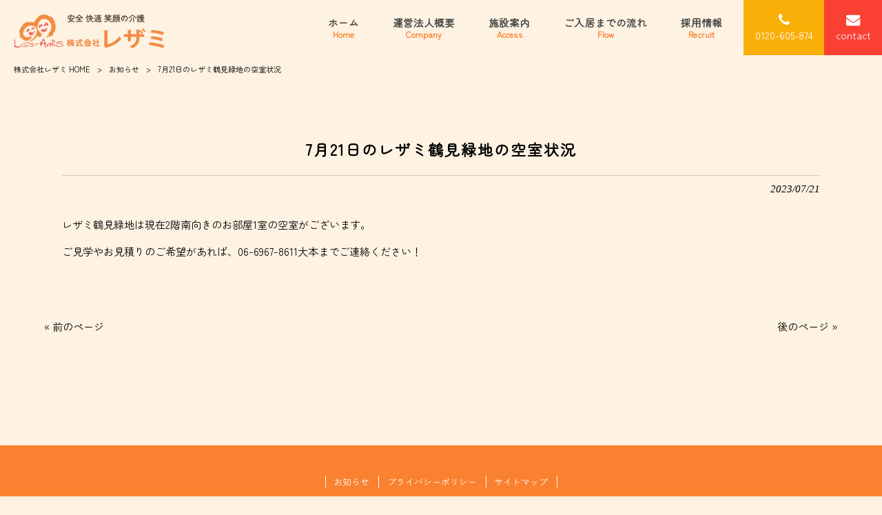

--- FILE ---
content_type: text/html; charset=UTF-8
request_url: https://www.les-amis.co.jp/news/%E3%83%AC%E3%82%B6%E3%83%9F%E9%B6%B4%E8%A6%8B%E7%B7%91%E5%9C%B0%E3%81%AE%E7%A9%BA%E5%AE%A4%E7%8A%B6%E6%B3%81/
body_size: 10364
content:
<!DOCTYPE html>
<html dir="ltr" lang="ja">
<head>
<meta charset="UTF-8">
<meta name="viewport" content="width=device-width, user-scalable=yes, maximum-scale=1.0, minimum-scale=1.0">

<link rel="stylesheet" type="text/css" media="all" href="https://www.les-amis.co.jp/struct/wp-content/themes/mrp04/style.css">
<link rel="stylesheet" type="text/css" media="all" href="https://www.les-amis.co.jp/struct/wp-content/themes/mrp04-child/css/custom.css">
<link rel="stylesheet" type="text/css" media="all" href="https://www.les-amis.co.jp/struct/wp-content/themes/mrp04/css/animate.css">
<link rel="pingback" href="https://www.les-amis.co.jp/struct/xmlrpc.php">
<link href='https://fonts.googleapis.com/css?family=Oswald:400' rel='stylesheet' type='text/css'>
<!--[if lt IE 9]>
<script src="https://www.les-amis.co.jp/struct/wp-content/themes/mrp04/js/html5.js"></script>
<script src="https://www.les-amis.co.jp/struct/wp-content/themes/mrp04/js/css3-mediaqueries.js"></script>
<![endif]-->
	<style>img:is([sizes="auto" i], [sizes^="auto," i]) { contain-intrinsic-size: 3000px 1500px }</style>
	
		<!-- All in One SEO 4.9.0 - aioseo.com -->
		<title>7月21日のレザミ鶴見緑地の空室状況 | 株式会社レザミ</title>
	<meta name="description" content="レザミ鶴見緑地は現在2階南向きのお部屋1室の空室がございます。 ご見学やお見積りのご希望があれば、06-696" />
	<meta name="robots" content="max-image-preview:large" />
	<meta name="author" content="le-mp0317"/>
	<link rel="canonical" href="https://www.les-amis.co.jp/news/%e3%83%ac%e3%82%b6%e3%83%9f%e9%b6%b4%e8%a6%8b%e7%b7%91%e5%9c%b0%e3%81%ae%e7%a9%ba%e5%ae%a4%e7%8a%b6%e6%b3%81/" />
	<meta name="generator" content="All in One SEO (AIOSEO) 4.9.0" />
		<script type="application/ld+json" class="aioseo-schema">
			{"@context":"https:\/\/schema.org","@graph":[{"@type":"Article","@id":"https:\/\/www.les-amis.co.jp\/news\/%e3%83%ac%e3%82%b6%e3%83%9f%e9%b6%b4%e8%a6%8b%e7%b7%91%e5%9c%b0%e3%81%ae%e7%a9%ba%e5%ae%a4%e7%8a%b6%e6%b3%81\/#article","name":"7\u670821\u65e5\u306e\u30ec\u30b6\u30df\u9db4\u898b\u7dd1\u5730\u306e\u7a7a\u5ba4\u72b6\u6cc1 | \u682a\u5f0f\u4f1a\u793e\u30ec\u30b6\u30df","headline":"7\u670821\u65e5\u306e\u30ec\u30b6\u30df\u9db4\u898b\u7dd1\u5730\u306e\u7a7a\u5ba4\u72b6\u6cc1","author":{"@id":"https:\/\/www.les-amis.co.jp\/author\/le-mp0317\/#author"},"publisher":{"@id":"https:\/\/www.les-amis.co.jp\/#organization"},"datePublished":"2023-07-21T20:55:16+09:00","dateModified":"2023-07-21T20:58:07+09:00","inLanguage":"ja","mainEntityOfPage":{"@id":"https:\/\/www.les-amis.co.jp\/news\/%e3%83%ac%e3%82%b6%e3%83%9f%e9%b6%b4%e8%a6%8b%e7%b7%91%e5%9c%b0%e3%81%ae%e7%a9%ba%e5%ae%a4%e7%8a%b6%e6%b3%81\/#webpage"},"isPartOf":{"@id":"https:\/\/www.les-amis.co.jp\/news\/%e3%83%ac%e3%82%b6%e3%83%9f%e9%b6%b4%e8%a6%8b%e7%b7%91%e5%9c%b0%e3%81%ae%e7%a9%ba%e5%ae%a4%e7%8a%b6%e6%b3%81\/#webpage"},"articleSection":"\u304a\u77e5\u3089\u305b, \u9db4\u898b"},{"@type":"BreadcrumbList","@id":"https:\/\/www.les-amis.co.jp\/news\/%e3%83%ac%e3%82%b6%e3%83%9f%e9%b6%b4%e8%a6%8b%e7%b7%91%e5%9c%b0%e3%81%ae%e7%a9%ba%e5%ae%a4%e7%8a%b6%e6%b3%81\/#breadcrumblist","itemListElement":[{"@type":"ListItem","@id":"https:\/\/www.les-amis.co.jp#listItem","position":1,"name":"Home","item":"https:\/\/www.les-amis.co.jp","nextItem":{"@type":"ListItem","@id":"https:\/\/www.les-amis.co.jp\/news\/#listItem","name":"\u304a\u77e5\u3089\u305b"}},{"@type":"ListItem","@id":"https:\/\/www.les-amis.co.jp\/news\/#listItem","position":2,"name":"\u304a\u77e5\u3089\u305b","item":"https:\/\/www.les-amis.co.jp\/news\/","nextItem":{"@type":"ListItem","@id":"https:\/\/www.les-amis.co.jp\/news\/%e3%83%ac%e3%82%b6%e3%83%9f%e9%b6%b4%e8%a6%8b%e7%b7%91%e5%9c%b0%e3%81%ae%e7%a9%ba%e5%ae%a4%e7%8a%b6%e6%b3%81\/#listItem","name":"7\u670821\u65e5\u306e\u30ec\u30b6\u30df\u9db4\u898b\u7dd1\u5730\u306e\u7a7a\u5ba4\u72b6\u6cc1"},"previousItem":{"@type":"ListItem","@id":"https:\/\/www.les-amis.co.jp#listItem","name":"Home"}},{"@type":"ListItem","@id":"https:\/\/www.les-amis.co.jp\/news\/%e3%83%ac%e3%82%b6%e3%83%9f%e9%b6%b4%e8%a6%8b%e7%b7%91%e5%9c%b0%e3%81%ae%e7%a9%ba%e5%ae%a4%e7%8a%b6%e6%b3%81\/#listItem","position":3,"name":"7\u670821\u65e5\u306e\u30ec\u30b6\u30df\u9db4\u898b\u7dd1\u5730\u306e\u7a7a\u5ba4\u72b6\u6cc1","previousItem":{"@type":"ListItem","@id":"https:\/\/www.les-amis.co.jp\/news\/#listItem","name":"\u304a\u77e5\u3089\u305b"}}]},{"@type":"Organization","@id":"https:\/\/www.les-amis.co.jp\/#organization","name":"\u682a\u5f0f\u4f1a\u793e\u30ec\u30b6\u30df","url":"https:\/\/www.les-amis.co.jp\/"},{"@type":"Person","@id":"https:\/\/www.les-amis.co.jp\/author\/le-mp0317\/#author","url":"https:\/\/www.les-amis.co.jp\/author\/le-mp0317\/","name":"le-mp0317","image":{"@type":"ImageObject","@id":"https:\/\/www.les-amis.co.jp\/news\/%e3%83%ac%e3%82%b6%e3%83%9f%e9%b6%b4%e8%a6%8b%e7%b7%91%e5%9c%b0%e3%81%ae%e7%a9%ba%e5%ae%a4%e7%8a%b6%e6%b3%81\/#authorImage","url":"https:\/\/secure.gravatar.com\/avatar\/1adc7d1591ce9abaa0ce415634d9f1043dffc2e05b8acfcb0e9fc65d60bb2dda?s=96&d=mm&r=g","width":96,"height":96,"caption":"le-mp0317"}},{"@type":"WebPage","@id":"https:\/\/www.les-amis.co.jp\/news\/%e3%83%ac%e3%82%b6%e3%83%9f%e9%b6%b4%e8%a6%8b%e7%b7%91%e5%9c%b0%e3%81%ae%e7%a9%ba%e5%ae%a4%e7%8a%b6%e6%b3%81\/#webpage","url":"https:\/\/www.les-amis.co.jp\/news\/%e3%83%ac%e3%82%b6%e3%83%9f%e9%b6%b4%e8%a6%8b%e7%b7%91%e5%9c%b0%e3%81%ae%e7%a9%ba%e5%ae%a4%e7%8a%b6%e6%b3%81\/","name":"7\u670821\u65e5\u306e\u30ec\u30b6\u30df\u9db4\u898b\u7dd1\u5730\u306e\u7a7a\u5ba4\u72b6\u6cc1 | \u682a\u5f0f\u4f1a\u793e\u30ec\u30b6\u30df","description":"\u30ec\u30b6\u30df\u9db4\u898b\u7dd1\u5730\u306f\u73fe\u57282\u968e\u5357\u5411\u304d\u306e\u304a\u90e8\u5c4b1\u5ba4\u306e\u7a7a\u5ba4\u304c\u3054\u3056\u3044\u307e\u3059\u3002 \u3054\u898b\u5b66\u3084\u304a\u898b\u7a4d\u308a\u306e\u3054\u5e0c\u671b\u304c\u3042\u308c\u3070\u300106-696","inLanguage":"ja","isPartOf":{"@id":"https:\/\/www.les-amis.co.jp\/#website"},"breadcrumb":{"@id":"https:\/\/www.les-amis.co.jp\/news\/%e3%83%ac%e3%82%b6%e3%83%9f%e9%b6%b4%e8%a6%8b%e7%b7%91%e5%9c%b0%e3%81%ae%e7%a9%ba%e5%ae%a4%e7%8a%b6%e6%b3%81\/#breadcrumblist"},"author":{"@id":"https:\/\/www.les-amis.co.jp\/author\/le-mp0317\/#author"},"creator":{"@id":"https:\/\/www.les-amis.co.jp\/author\/le-mp0317\/#author"},"datePublished":"2023-07-21T20:55:16+09:00","dateModified":"2023-07-21T20:58:07+09:00"},{"@type":"WebSite","@id":"https:\/\/www.les-amis.co.jp\/#website","url":"https:\/\/www.les-amis.co.jp\/","name":"\u682a\u5f0f\u4f1a\u793e\u30ec\u30b6\u30df","inLanguage":"ja","publisher":{"@id":"https:\/\/www.les-amis.co.jp\/#organization"}}]}
		</script>
		<!-- All in One SEO -->

		<!-- This site uses the Google Analytics by MonsterInsights plugin v9.9.0 - Using Analytics tracking - https://www.monsterinsights.com/ -->
		<!-- Note: MonsterInsights is not currently configured on this site. The site owner needs to authenticate with Google Analytics in the MonsterInsights settings panel. -->
					<!-- No tracking code set -->
				<!-- / Google Analytics by MonsterInsights -->
		<script type="text/javascript">
/* <![CDATA[ */
window._wpemojiSettings = {"baseUrl":"https:\/\/s.w.org\/images\/core\/emoji\/16.0.1\/72x72\/","ext":".png","svgUrl":"https:\/\/s.w.org\/images\/core\/emoji\/16.0.1\/svg\/","svgExt":".svg","source":{"concatemoji":"https:\/\/www.les-amis.co.jp\/struct\/wp-includes\/js\/wp-emoji-release.min.js"}};
/*! This file is auto-generated */
!function(s,n){var o,i,e;function c(e){try{var t={supportTests:e,timestamp:(new Date).valueOf()};sessionStorage.setItem(o,JSON.stringify(t))}catch(e){}}function p(e,t,n){e.clearRect(0,0,e.canvas.width,e.canvas.height),e.fillText(t,0,0);var t=new Uint32Array(e.getImageData(0,0,e.canvas.width,e.canvas.height).data),a=(e.clearRect(0,0,e.canvas.width,e.canvas.height),e.fillText(n,0,0),new Uint32Array(e.getImageData(0,0,e.canvas.width,e.canvas.height).data));return t.every(function(e,t){return e===a[t]})}function u(e,t){e.clearRect(0,0,e.canvas.width,e.canvas.height),e.fillText(t,0,0);for(var n=e.getImageData(16,16,1,1),a=0;a<n.data.length;a++)if(0!==n.data[a])return!1;return!0}function f(e,t,n,a){switch(t){case"flag":return n(e,"\ud83c\udff3\ufe0f\u200d\u26a7\ufe0f","\ud83c\udff3\ufe0f\u200b\u26a7\ufe0f")?!1:!n(e,"\ud83c\udde8\ud83c\uddf6","\ud83c\udde8\u200b\ud83c\uddf6")&&!n(e,"\ud83c\udff4\udb40\udc67\udb40\udc62\udb40\udc65\udb40\udc6e\udb40\udc67\udb40\udc7f","\ud83c\udff4\u200b\udb40\udc67\u200b\udb40\udc62\u200b\udb40\udc65\u200b\udb40\udc6e\u200b\udb40\udc67\u200b\udb40\udc7f");case"emoji":return!a(e,"\ud83e\udedf")}return!1}function g(e,t,n,a){var r="undefined"!=typeof WorkerGlobalScope&&self instanceof WorkerGlobalScope?new OffscreenCanvas(300,150):s.createElement("canvas"),o=r.getContext("2d",{willReadFrequently:!0}),i=(o.textBaseline="top",o.font="600 32px Arial",{});return e.forEach(function(e){i[e]=t(o,e,n,a)}),i}function t(e){var t=s.createElement("script");t.src=e,t.defer=!0,s.head.appendChild(t)}"undefined"!=typeof Promise&&(o="wpEmojiSettingsSupports",i=["flag","emoji"],n.supports={everything:!0,everythingExceptFlag:!0},e=new Promise(function(e){s.addEventListener("DOMContentLoaded",e,{once:!0})}),new Promise(function(t){var n=function(){try{var e=JSON.parse(sessionStorage.getItem(o));if("object"==typeof e&&"number"==typeof e.timestamp&&(new Date).valueOf()<e.timestamp+604800&&"object"==typeof e.supportTests)return e.supportTests}catch(e){}return null}();if(!n){if("undefined"!=typeof Worker&&"undefined"!=typeof OffscreenCanvas&&"undefined"!=typeof URL&&URL.createObjectURL&&"undefined"!=typeof Blob)try{var e="postMessage("+g.toString()+"("+[JSON.stringify(i),f.toString(),p.toString(),u.toString()].join(",")+"));",a=new Blob([e],{type:"text/javascript"}),r=new Worker(URL.createObjectURL(a),{name:"wpTestEmojiSupports"});return void(r.onmessage=function(e){c(n=e.data),r.terminate(),t(n)})}catch(e){}c(n=g(i,f,p,u))}t(n)}).then(function(e){for(var t in e)n.supports[t]=e[t],n.supports.everything=n.supports.everything&&n.supports[t],"flag"!==t&&(n.supports.everythingExceptFlag=n.supports.everythingExceptFlag&&n.supports[t]);n.supports.everythingExceptFlag=n.supports.everythingExceptFlag&&!n.supports.flag,n.DOMReady=!1,n.readyCallback=function(){n.DOMReady=!0}}).then(function(){return e}).then(function(){var e;n.supports.everything||(n.readyCallback(),(e=n.source||{}).concatemoji?t(e.concatemoji):e.wpemoji&&e.twemoji&&(t(e.twemoji),t(e.wpemoji)))}))}((window,document),window._wpemojiSettings);
/* ]]> */
</script>
<link rel='stylesheet' id='colorbox-theme3-css' href='https://www.les-amis.co.jp/struct/wp-content/plugins/jquery-colorbox/themes/theme3/colorbox.css' type='text/css' media='screen' />
<style id='wp-emoji-styles-inline-css' type='text/css'>

	img.wp-smiley, img.emoji {
		display: inline !important;
		border: none !important;
		box-shadow: none !important;
		height: 1em !important;
		width: 1em !important;
		margin: 0 0.07em !important;
		vertical-align: -0.1em !important;
		background: none !important;
		padding: 0 !important;
	}
</style>
<link rel='stylesheet' id='wp-block-library-css' href='https://www.les-amis.co.jp/struct/wp-includes/css/dist/block-library/style.min.css' type='text/css' media='all' />
<style id='classic-theme-styles-inline-css' type='text/css'>
/*! This file is auto-generated */
.wp-block-button__link{color:#fff;background-color:#32373c;border-radius:9999px;box-shadow:none;text-decoration:none;padding:calc(.667em + 2px) calc(1.333em + 2px);font-size:1.125em}.wp-block-file__button{background:#32373c;color:#fff;text-decoration:none}
</style>
<link rel='stylesheet' id='aioseo/css/src/vue/standalone/blocks/table-of-contents/global.scss-css' href='https://www.les-amis.co.jp/struct/wp-content/plugins/all-in-one-seo-pack/dist/Lite/assets/css/table-of-contents/global.e90f6d47.css' type='text/css' media='all' />
<style id='global-styles-inline-css' type='text/css'>
:root{--wp--preset--aspect-ratio--square: 1;--wp--preset--aspect-ratio--4-3: 4/3;--wp--preset--aspect-ratio--3-4: 3/4;--wp--preset--aspect-ratio--3-2: 3/2;--wp--preset--aspect-ratio--2-3: 2/3;--wp--preset--aspect-ratio--16-9: 16/9;--wp--preset--aspect-ratio--9-16: 9/16;--wp--preset--color--black: #000000;--wp--preset--color--cyan-bluish-gray: #abb8c3;--wp--preset--color--white: #ffffff;--wp--preset--color--pale-pink: #f78da7;--wp--preset--color--vivid-red: #cf2e2e;--wp--preset--color--luminous-vivid-orange: #ff6900;--wp--preset--color--luminous-vivid-amber: #fcb900;--wp--preset--color--light-green-cyan: #7bdcb5;--wp--preset--color--vivid-green-cyan: #00d084;--wp--preset--color--pale-cyan-blue: #8ed1fc;--wp--preset--color--vivid-cyan-blue: #0693e3;--wp--preset--color--vivid-purple: #9b51e0;--wp--preset--gradient--vivid-cyan-blue-to-vivid-purple: linear-gradient(135deg,rgba(6,147,227,1) 0%,rgb(155,81,224) 100%);--wp--preset--gradient--light-green-cyan-to-vivid-green-cyan: linear-gradient(135deg,rgb(122,220,180) 0%,rgb(0,208,130) 100%);--wp--preset--gradient--luminous-vivid-amber-to-luminous-vivid-orange: linear-gradient(135deg,rgba(252,185,0,1) 0%,rgba(255,105,0,1) 100%);--wp--preset--gradient--luminous-vivid-orange-to-vivid-red: linear-gradient(135deg,rgba(255,105,0,1) 0%,rgb(207,46,46) 100%);--wp--preset--gradient--very-light-gray-to-cyan-bluish-gray: linear-gradient(135deg,rgb(238,238,238) 0%,rgb(169,184,195) 100%);--wp--preset--gradient--cool-to-warm-spectrum: linear-gradient(135deg,rgb(74,234,220) 0%,rgb(151,120,209) 20%,rgb(207,42,186) 40%,rgb(238,44,130) 60%,rgb(251,105,98) 80%,rgb(254,248,76) 100%);--wp--preset--gradient--blush-light-purple: linear-gradient(135deg,rgb(255,206,236) 0%,rgb(152,150,240) 100%);--wp--preset--gradient--blush-bordeaux: linear-gradient(135deg,rgb(254,205,165) 0%,rgb(254,45,45) 50%,rgb(107,0,62) 100%);--wp--preset--gradient--luminous-dusk: linear-gradient(135deg,rgb(255,203,112) 0%,rgb(199,81,192) 50%,rgb(65,88,208) 100%);--wp--preset--gradient--pale-ocean: linear-gradient(135deg,rgb(255,245,203) 0%,rgb(182,227,212) 50%,rgb(51,167,181) 100%);--wp--preset--gradient--electric-grass: linear-gradient(135deg,rgb(202,248,128) 0%,rgb(113,206,126) 100%);--wp--preset--gradient--midnight: linear-gradient(135deg,rgb(2,3,129) 0%,rgb(40,116,252) 100%);--wp--preset--font-size--small: 13px;--wp--preset--font-size--medium: 20px;--wp--preset--font-size--large: 36px;--wp--preset--font-size--x-large: 42px;--wp--preset--spacing--20: 0.44rem;--wp--preset--spacing--30: 0.67rem;--wp--preset--spacing--40: 1rem;--wp--preset--spacing--50: 1.5rem;--wp--preset--spacing--60: 2.25rem;--wp--preset--spacing--70: 3.38rem;--wp--preset--spacing--80: 5.06rem;--wp--preset--shadow--natural: 6px 6px 9px rgba(0, 0, 0, 0.2);--wp--preset--shadow--deep: 12px 12px 50px rgba(0, 0, 0, 0.4);--wp--preset--shadow--sharp: 6px 6px 0px rgba(0, 0, 0, 0.2);--wp--preset--shadow--outlined: 6px 6px 0px -3px rgba(255, 255, 255, 1), 6px 6px rgba(0, 0, 0, 1);--wp--preset--shadow--crisp: 6px 6px 0px rgba(0, 0, 0, 1);}:where(.is-layout-flex){gap: 0.5em;}:where(.is-layout-grid){gap: 0.5em;}body .is-layout-flex{display: flex;}.is-layout-flex{flex-wrap: wrap;align-items: center;}.is-layout-flex > :is(*, div){margin: 0;}body .is-layout-grid{display: grid;}.is-layout-grid > :is(*, div){margin: 0;}:where(.wp-block-columns.is-layout-flex){gap: 2em;}:where(.wp-block-columns.is-layout-grid){gap: 2em;}:where(.wp-block-post-template.is-layout-flex){gap: 1.25em;}:where(.wp-block-post-template.is-layout-grid){gap: 1.25em;}.has-black-color{color: var(--wp--preset--color--black) !important;}.has-cyan-bluish-gray-color{color: var(--wp--preset--color--cyan-bluish-gray) !important;}.has-white-color{color: var(--wp--preset--color--white) !important;}.has-pale-pink-color{color: var(--wp--preset--color--pale-pink) !important;}.has-vivid-red-color{color: var(--wp--preset--color--vivid-red) !important;}.has-luminous-vivid-orange-color{color: var(--wp--preset--color--luminous-vivid-orange) !important;}.has-luminous-vivid-amber-color{color: var(--wp--preset--color--luminous-vivid-amber) !important;}.has-light-green-cyan-color{color: var(--wp--preset--color--light-green-cyan) !important;}.has-vivid-green-cyan-color{color: var(--wp--preset--color--vivid-green-cyan) !important;}.has-pale-cyan-blue-color{color: var(--wp--preset--color--pale-cyan-blue) !important;}.has-vivid-cyan-blue-color{color: var(--wp--preset--color--vivid-cyan-blue) !important;}.has-vivid-purple-color{color: var(--wp--preset--color--vivid-purple) !important;}.has-black-background-color{background-color: var(--wp--preset--color--black) !important;}.has-cyan-bluish-gray-background-color{background-color: var(--wp--preset--color--cyan-bluish-gray) !important;}.has-white-background-color{background-color: var(--wp--preset--color--white) !important;}.has-pale-pink-background-color{background-color: var(--wp--preset--color--pale-pink) !important;}.has-vivid-red-background-color{background-color: var(--wp--preset--color--vivid-red) !important;}.has-luminous-vivid-orange-background-color{background-color: var(--wp--preset--color--luminous-vivid-orange) !important;}.has-luminous-vivid-amber-background-color{background-color: var(--wp--preset--color--luminous-vivid-amber) !important;}.has-light-green-cyan-background-color{background-color: var(--wp--preset--color--light-green-cyan) !important;}.has-vivid-green-cyan-background-color{background-color: var(--wp--preset--color--vivid-green-cyan) !important;}.has-pale-cyan-blue-background-color{background-color: var(--wp--preset--color--pale-cyan-blue) !important;}.has-vivid-cyan-blue-background-color{background-color: var(--wp--preset--color--vivid-cyan-blue) !important;}.has-vivid-purple-background-color{background-color: var(--wp--preset--color--vivid-purple) !important;}.has-black-border-color{border-color: var(--wp--preset--color--black) !important;}.has-cyan-bluish-gray-border-color{border-color: var(--wp--preset--color--cyan-bluish-gray) !important;}.has-white-border-color{border-color: var(--wp--preset--color--white) !important;}.has-pale-pink-border-color{border-color: var(--wp--preset--color--pale-pink) !important;}.has-vivid-red-border-color{border-color: var(--wp--preset--color--vivid-red) !important;}.has-luminous-vivid-orange-border-color{border-color: var(--wp--preset--color--luminous-vivid-orange) !important;}.has-luminous-vivid-amber-border-color{border-color: var(--wp--preset--color--luminous-vivid-amber) !important;}.has-light-green-cyan-border-color{border-color: var(--wp--preset--color--light-green-cyan) !important;}.has-vivid-green-cyan-border-color{border-color: var(--wp--preset--color--vivid-green-cyan) !important;}.has-pale-cyan-blue-border-color{border-color: var(--wp--preset--color--pale-cyan-blue) !important;}.has-vivid-cyan-blue-border-color{border-color: var(--wp--preset--color--vivid-cyan-blue) !important;}.has-vivid-purple-border-color{border-color: var(--wp--preset--color--vivid-purple) !important;}.has-vivid-cyan-blue-to-vivid-purple-gradient-background{background: var(--wp--preset--gradient--vivid-cyan-blue-to-vivid-purple) !important;}.has-light-green-cyan-to-vivid-green-cyan-gradient-background{background: var(--wp--preset--gradient--light-green-cyan-to-vivid-green-cyan) !important;}.has-luminous-vivid-amber-to-luminous-vivid-orange-gradient-background{background: var(--wp--preset--gradient--luminous-vivid-amber-to-luminous-vivid-orange) !important;}.has-luminous-vivid-orange-to-vivid-red-gradient-background{background: var(--wp--preset--gradient--luminous-vivid-orange-to-vivid-red) !important;}.has-very-light-gray-to-cyan-bluish-gray-gradient-background{background: var(--wp--preset--gradient--very-light-gray-to-cyan-bluish-gray) !important;}.has-cool-to-warm-spectrum-gradient-background{background: var(--wp--preset--gradient--cool-to-warm-spectrum) !important;}.has-blush-light-purple-gradient-background{background: var(--wp--preset--gradient--blush-light-purple) !important;}.has-blush-bordeaux-gradient-background{background: var(--wp--preset--gradient--blush-bordeaux) !important;}.has-luminous-dusk-gradient-background{background: var(--wp--preset--gradient--luminous-dusk) !important;}.has-pale-ocean-gradient-background{background: var(--wp--preset--gradient--pale-ocean) !important;}.has-electric-grass-gradient-background{background: var(--wp--preset--gradient--electric-grass) !important;}.has-midnight-gradient-background{background: var(--wp--preset--gradient--midnight) !important;}.has-small-font-size{font-size: var(--wp--preset--font-size--small) !important;}.has-medium-font-size{font-size: var(--wp--preset--font-size--medium) !important;}.has-large-font-size{font-size: var(--wp--preset--font-size--large) !important;}.has-x-large-font-size{font-size: var(--wp--preset--font-size--x-large) !important;}
:where(.wp-block-post-template.is-layout-flex){gap: 1.25em;}:where(.wp-block-post-template.is-layout-grid){gap: 1.25em;}
:where(.wp-block-columns.is-layout-flex){gap: 2em;}:where(.wp-block-columns.is-layout-grid){gap: 2em;}
:root :where(.wp-block-pullquote){font-size: 1.5em;line-height: 1.6;}
</style>
<link rel='stylesheet' id='contact-form-7-css' href='https://www.les-amis.co.jp/struct/wp-content/plugins/contact-form-7/includes/css/styles.css' type='text/css' media='all' />
<link rel='stylesheet' id='scroll-top-css-css' href='https://www.les-amis.co.jp/struct/wp-content/plugins/scroll-top/assets/css/scroll-top.css' type='text/css' media='all' />
<link rel='stylesheet' id='wc-shortcodes-style-css' href='https://www.les-amis.co.jp/struct/wp-content/plugins/wc-shortcodes/public/assets/css/style.css' type='text/css' media='all' />
<link rel='stylesheet' id='morph-child-style-css' href='https://www.les-amis.co.jp/struct/wp-content/themes/mrp04-child/style.css' type='text/css' media='all' />
<link rel='stylesheet' id='iajcf-frontend-css' href='https://www.les-amis.co.jp/struct/wp-content/plugins/morph-extension-system/extensions/image-auth-japanese-version-for-contactform7/css/frontend.css' type='text/css' media='all' />
<link rel='stylesheet' id='wordpresscanvas-font-awesome-css' href='https://www.les-amis.co.jp/struct/wp-content/plugins/wc-shortcodes/public/assets/css/font-awesome.min.css' type='text/css' media='all' />
<script type="text/javascript" src="https://www.les-amis.co.jp/struct/wp-includes/js/jquery/jquery.min.js" id="jquery-core-js"></script>
<script type="text/javascript" src="https://www.les-amis.co.jp/struct/wp-includes/js/jquery/jquery-migrate.min.js" id="jquery-migrate-js"></script>
<script type="text/javascript" id="colorbox-js-extra">
/* <![CDATA[ */
var jQueryColorboxSettingsArray = {"jQueryColorboxVersion":"4.6.2","colorboxInline":"false","colorboxIframe":"false","colorboxGroupId":"","colorboxTitle":"","colorboxWidth":"false","colorboxHeight":"false","colorboxMaxWidth":"false","colorboxMaxHeight":"false","colorboxSlideshow":"false","colorboxSlideshowAuto":"false","colorboxScalePhotos":"true","colorboxPreloading":"false","colorboxOverlayClose":"true","colorboxLoop":"true","colorboxEscKey":"true","colorboxArrowKey":"true","colorboxScrolling":"true","colorboxOpacity":"0.85","colorboxTransition":"elastic","colorboxSpeed":"350","colorboxSlideshowSpeed":"2500","colorboxClose":"close","colorboxNext":"next","colorboxPrevious":"previous","colorboxSlideshowStart":"start slideshow","colorboxSlideshowStop":"stop slideshow","colorboxCurrent":"{current} of {total} images","colorboxXhrError":"This content failed to load.","colorboxImgError":"This image failed to load.","colorboxImageMaxWidth":"90%","colorboxImageMaxHeight":"90%","colorboxImageHeight":"false","colorboxImageWidth":"false","colorboxLinkHeight":"false","colorboxLinkWidth":"false","colorboxInitialHeight":"100","colorboxInitialWidth":"300","autoColorboxJavaScript":"","autoHideFlash":"","autoColorbox":"true","autoColorboxGalleries":"","addZoomOverlay":"","useGoogleJQuery":"","colorboxAddClassToLinks":""};
/* ]]> */
</script>
<script type="text/javascript" src="https://www.les-amis.co.jp/struct/wp-content/plugins/jquery-colorbox/js/jquery.colorbox-min.js" id="colorbox-js"></script>
<script type="text/javascript" src="https://www.les-amis.co.jp/struct/wp-content/plugins/jquery-colorbox/js/jquery-colorbox-wrapper-min.js" id="colorbox-wrapper-js"></script>
<link rel="https://api.w.org/" href="https://www.les-amis.co.jp/wp-json/" /><link rel="alternate" title="JSON" type="application/json" href="https://www.les-amis.co.jp/wp-json/wp/v2/posts/395" /><link rel="alternate" title="oEmbed (JSON)" type="application/json+oembed" href="https://www.les-amis.co.jp/wp-json/oembed/1.0/embed?url=https%3A%2F%2Fwww.les-amis.co.jp%2Fnews%2F%25e3%2583%25ac%25e3%2582%25b6%25e3%2583%259f%25e9%25b6%25b4%25e8%25a6%258b%25e7%25b7%2591%25e5%259c%25b0%25e3%2581%25ae%25e7%25a9%25ba%25e5%25ae%25a4%25e7%258a%25b6%25e6%25b3%2581%2F" />
<link rel="alternate" title="oEmbed (XML)" type="text/xml+oembed" href="https://www.les-amis.co.jp/wp-json/oembed/1.0/embed?url=https%3A%2F%2Fwww.les-amis.co.jp%2Fnews%2F%25e3%2583%25ac%25e3%2582%25b6%25e3%2583%259f%25e9%25b6%25b4%25e8%25a6%258b%25e7%25b7%2591%25e5%259c%25b0%25e3%2581%25ae%25e7%25a9%25ba%25e5%25ae%25a4%25e7%258a%25b6%25e6%25b3%2581%2F&#038;format=xml" />
<!-- Scroll To Top -->
<style id="scrolltop-custom-style">
		#scrollUp {border-radius:3px;opacity:0.7;bottom:20px;right:20px;background:#000000;;}
		#scrollUp:hover{opacity:1;}
        .top-icon{stroke:#ffffff;}
        
		
		</style>
<!-- End Scroll Top - https://wordpress.org/plugins/scroll-top/ -->
<!-- Analytics by WP Statistics - https://wp-statistics.com -->
<style type="text/css" id="custom-background-css">
body.custom-background { background-color: #fef2e2; }
</style>
	<script src="https://www.les-amis.co.jp/struct/wp-content/themes/mrp04/js/jquery-1.9.0.min.js"></script><script src="https://www.les-amis.co.jp/struct/wp-content/themes/mrp04/js/nav-accord.js"></script>
<script src="https://www.les-amis.co.jp/struct/wp-content/themes/mrp04/js/smoothscroll.js"></script>
<script src="https://www.les-amis.co.jp/struct/wp-content/themes/mrp04/js/wow.min.js"></script>
<script src="https://www.les-amis.co.jp/struct/wp-content/themes/mrp04/js/effect.js"></script>
<script src="https://www.les-amis.co.jp/struct/wp-content/themes/mrp04/js/css_browser_selector.js"></script>
</head>
<body class="wp-singular post-template-default single single-post postid-395 single-format-standard custom-background wp-theme-mrp04 wp-child-theme-mrp04-child metaslider-plugin wc-shortcodes-font-awesome-enabled cat-news">
<header id="header" role="banner">
	<div class="inner site-header">
		<div id="header-layout">
			<div class="logo">	<a href="https://www.les-amis.co.jp" title="株式会社レザミ" rel="home">
		<img src="https://www.les-amis.co.jp/struct/wp-content/uploads/n_logo.png" alt="株式会社レザミ">
	</a>
 
</div>
			<div class="header__nav-contact">
				<nav id="mainNav">
					<div class="inner">
						<a class="menu" id="menu"><span>MENU</span></a>
						<div class="panel nav-effect" style="display: none;"><ul><li id="menu-item-85" class="menu-item menu-item-type-post_type menu-item-object-page menu-item-home"><a href="https://www.les-amis.co.jp/"><b>ホーム<span>Home</span></b></a></li>
<li id="menu-item-86" class="menu-item menu-item-type-post_type menu-item-object-page"><a href="https://www.les-amis.co.jp/company/"><b>運営法人概要<span>Company</span></b></a></li>
<li id="menu-item-92" class="menu-item menu-item-type-custom menu-item-object-custom menu-item-has-children"><a href="#"><b>施設案内<span>Access</span></b></a>
<ul class="sub-menu">
	<li id="menu-item-87" class="menu-item menu-item-type-post_type menu-item-object-page"><a href="https://www.les-amis.co.jp/tsurumi-ryokuchi/">レザミ鶴見緑地</a></li>
	<li id="menu-item-88" class="menu-item menu-item-type-post_type menu-item-object-page"><a href="https://www.les-amis.co.jp/suminodou/">レザミ住道</a></li>
	<li id="menu-item-89" class="menu-item menu-item-type-post_type menu-item-object-page"><a href="https://www.les-amis.co.jp/toyosato/">レザミ豊里</a></li>
	<li id="menu-item-594" class="menu-item menu-item-type-post_type menu-item-object-page"><a href="https://www.les-amis.co.jp/houkan/">みもざ訪問看護リハステーション</a></li>
</ul>
</li>
<li id="menu-item-90" class="menu-item menu-item-type-post_type menu-item-object-page"><a href="https://www.les-amis.co.jp/flow/"><b>ご入居までの流れ<span>Flow</span></b></a></li>
<li id="menu-item-305" class="menu-item menu-item-type-custom menu-item-object-custom menu-item-has-children"><a href="#"><b>採用情報<span>Recruit</span></b></a>
<ul class="sub-menu">
	<li id="menu-item-311" class="menu-item menu-item-type-post_type menu-item-object-page"><a href="https://www.les-amis.co.jp/recruit-tsurumi-ryokuchi/">採用情報-レザミ鶴見緑地</a></li>
	<li id="menu-item-310" class="menu-item menu-item-type-post_type menu-item-object-page"><a href="https://www.les-amis.co.jp/recruit-suminodou/">採用情報‐レザミ住道</a></li>
	<li id="menu-item-309" class="menu-item menu-item-type-post_type menu-item-object-page"><a href="https://www.les-amis.co.jp/recruit-toyosato/">採用情報‐レザミ豊里</a></li>
</ul>
</li>
</ul></div>
					</div>
				</nav>
				<ul class="header__contact">
					<li>
						<a href="tel:0120-605-874" class="head_btn tel_btn"><span>0120-605-874 
</span></a>
					</li>
					<li>
						<a href="/contact/ 
" class="head_btn mail_btn"><span>contact</span></a>
					</li>
				</ul>
			</div>
		</div>
	</div>
</header>
  <!-- breadcrumb -->

<div id="breadcrumb" class="clearfix">
	<ul>
		<li itemscope itemtype="http://data-vocabulary.org/Breadcrumb"><a itemprop="url" href="https://www.les-amis.co.jp/">
			株式会社レザミ			HOME</a></li>
		<li>&gt;</li>
										<li itemscope itemtype="http://data-vocabulary.org/Breadcrumb"><a itemprop="url" href="https://www.les-amis.co.jp/news/">お知らせ</a></li>
		<li>&gt;</li>
		<li><span itemprop="title">7月21日のレザミ鶴見緑地の空室状況</span></li>
			</ul>
</div>
<!-- end/breadcrumb -->
<div id="wrapper">
<div id="content" class="wide">
<!--single-->
																														<section>
		<article id="post-395" class="content">
		<header>
			<h1 class="title first"><span>
				7月21日のレザミ鶴見緑地の空室状況				</span></h1>
			<p class="dateLabel">
				<time datetime="2023-07-21">
					2023/07/21				</time>
		</header>
		<div class="post">
			<p>レザミ鶴見緑地は現在2階南向きのお部屋1室の空室がございます。</p>
<p>ご見学やお見積りのご希望があれば、06-6967-8611大本までご連絡ください！</p>			<!-- social -->
						<!-- end/social --> 
		</div>
			</article>
		<div class="pagenav"> <span class="prev">
		<a href="https://www.les-amis.co.jp/news/%e3%83%ac%e3%82%b6%e3%83%9f%e4%bd%8f%e9%81%93%e3%81%ae%e7%a9%ba%e5%ae%a4%ef%bc%88%e8%a6%81%e6%94%af%e6%8f%b4%e3%81%ae%e6%96%b9%e5%a4%a7%e6%ad%93%e8%bf%8e%ef%bc%81%ef%bc%81%ef%bc%89/" rel="prev">&laquo; 前のページ</a>		</span> <span class="next">
		<a href="https://www.les-amis.co.jp/news/%e3%83%ac%e3%82%b6%e3%83%9f%e9%b6%b4%e8%a6%8b%e7%b7%91%e5%9c%b0%e3%81%ae%e7%a9%ba%e5%ae%a4%e7%8a%b6%e6%b3%81%e3%81%ab%e3%81%a4%e3%81%84%e3%81%a6/" rel="next">後のページ &raquo;</a>		</span> </div>
	</section>
</div>
<!-- / content -->
</div>
<!-- / wrapper -->

<footer id="footer">
	<div class="inner">	<div class="footnav"><ul><li class="menu-item menu-item-type-taxonomy menu-item-object-category current-post-ancestor current-menu-parent current-post-parent menu-item-93"><a href="https://www.les-amis.co.jp/news/">お知らせ</a></li>
<li class="menu-item menu-item-type-post_type menu-item-object-page menu-item-35"><a href="https://www.les-amis.co.jp/privacy/">プライバシーポリシー</a></li>
<li class="menu-item menu-item-type-post_type menu-item-object-page menu-item-34"><a href="https://www.les-amis.co.jp/sitemap/">サイトマップ</a></li>
</ul></div>

	</div>
	<div id="copyright">Copyright © 2023 株式会社 レザミ All rights Reserved.</div>
</footer><script type="speculationrules">
{"prefetch":[{"source":"document","where":{"and":[{"href_matches":"\/*"},{"not":{"href_matches":["\/struct\/wp-*.php","\/struct\/wp-admin\/*","\/struct\/wp-content\/uploads\/*","\/struct\/wp-content\/*","\/struct\/wp-content\/plugins\/*","\/struct\/wp-content\/themes\/mrp04-child\/*","\/struct\/wp-content\/themes\/mrp04\/*","\/*\\?(.+)"]}},{"not":{"selector_matches":"a[rel~=\"nofollow\"]"}},{"not":{"selector_matches":".no-prefetch, .no-prefetch a"}}]},"eagerness":"conservative"}]}
</script>
			<script>
				// Used by Gallery Custom Links to handle tenacious Lightboxes
				//jQuery(document).ready(function () {

					function mgclInit() {
						
						// In jQuery:
						// if (jQuery.fn.off) {
						// 	jQuery('.no-lightbox, .no-lightbox img').off('click'); // jQuery 1.7+
						// }
						// else {
						// 	jQuery('.no-lightbox, .no-lightbox img').unbind('click'); // < jQuery 1.7
						// }

						// 2022/10/24: In Vanilla JS
						var elements = document.querySelectorAll('.no-lightbox, .no-lightbox img');
						for (var i = 0; i < elements.length; i++) {
						 	elements[i].onclick = null;
						}


						// In jQuery:
						//jQuery('a.no-lightbox').click(mgclOnClick);

						// 2022/10/24: In Vanilla JS:
						var elements = document.querySelectorAll('a.no-lightbox');
						for (var i = 0; i < elements.length; i++) {
						 	elements[i].onclick = mgclOnClick;
						}

						// in jQuery:
						// if (jQuery.fn.off) {
						// 	jQuery('a.set-target').off('click'); // jQuery 1.7+
						// }
						// else {
						// 	jQuery('a.set-target').unbind('click'); // < jQuery 1.7
						// }
						// jQuery('a.set-target').click(mgclOnClick);

						// 2022/10/24: In Vanilla JS:
						var elements = document.querySelectorAll('a.set-target');
						for (var i = 0; i < elements.length; i++) {
						 	elements[i].onclick = mgclOnClick;
						}
					}

					function mgclOnClick() {
						if (!this.target || this.target == '' || this.target == '_self')
							window.location = this.href;
						else
							window.open(this.href,this.target);
						return false;
					}

					// From WP Gallery Custom Links
					// Reduce the number of  conflicting lightboxes
					function mgclAddLoadEvent(func) {
						var oldOnload = window.onload;
						if (typeof window.onload != 'function') {
							window.onload = func;
						} else {
							window.onload = function() {
								oldOnload();
								func();
							}
						}
					}

					mgclAddLoadEvent(mgclInit);
					mgclInit();

				//});
			</script>
		<link rel='stylesheet' id='metaslider-nivo-slider-css' href='https://www.les-amis.co.jp/struct/wp-content/plugins/ml-slider/assets/sliders/nivoslider/nivo-slider.css' type='text/css' media='all' property='stylesheet' />
<link rel='stylesheet' id='metaslider-public-css' href='https://www.les-amis.co.jp/struct/wp-content/plugins/ml-slider/assets/metaslider/public.css' type='text/css' media='all' property='stylesheet' />
<style id='metaslider-public-inline-css' type='text/css'>
@media only screen and (max-width: 767px) { .hide-arrows-smartphone .flex-direction-nav, .hide-navigation-smartphone .flex-control-paging, .hide-navigation-smartphone .flex-control-nav, .hide-navigation-smartphone .filmstrip, .hide-slideshow-smartphone, .metaslider-hidden-content.hide-smartphone{ display: none!important; }}@media only screen and (min-width : 768px) and (max-width: 1023px) { .hide-arrows-tablet .flex-direction-nav, .hide-navigation-tablet .flex-control-paging, .hide-navigation-tablet .flex-control-nav, .hide-navigation-tablet .filmstrip, .hide-slideshow-tablet, .metaslider-hidden-content.hide-tablet{ display: none!important; }}@media only screen and (min-width : 1024px) and (max-width: 1439px) { .hide-arrows-laptop .flex-direction-nav, .hide-navigation-laptop .flex-control-paging, .hide-navigation-laptop .flex-control-nav, .hide-navigation-laptop .filmstrip, .hide-slideshow-laptop, .metaslider-hidden-content.hide-laptop{ display: none!important; }}@media only screen and (min-width : 1440px) { .hide-arrows-desktop .flex-direction-nav, .hide-navigation-desktop .flex-control-paging, .hide-navigation-desktop .flex-control-nav, .hide-navigation-desktop .filmstrip, .hide-slideshow-desktop, .metaslider-hidden-content.hide-desktop{ display: none!important; }}
</style>
<link rel='stylesheet' id='metaslider-nivo-slider-default-css' href='https://www.les-amis.co.jp/struct/wp-content/plugins/ml-slider/assets/sliders/nivoslider/themes/default/default.css' type='text/css' media='all' property='stylesheet' />
<script type="module"  src="https://www.les-amis.co.jp/struct/wp-content/plugins/all-in-one-seo-pack/dist/Lite/assets/table-of-contents.95d0dfce.js" id="aioseo/js/src/vue/standalone/blocks/table-of-contents/frontend.js-js"></script>
<script type="text/javascript" src="https://www.les-amis.co.jp/struct/wp-includes/js/dist/hooks.min.js" id="wp-hooks-js"></script>
<script type="text/javascript" src="https://www.les-amis.co.jp/struct/wp-includes/js/dist/i18n.min.js" id="wp-i18n-js"></script>
<script type="text/javascript" id="wp-i18n-js-after">
/* <![CDATA[ */
wp.i18n.setLocaleData( { 'text direction\u0004ltr': [ 'ltr' ] } );
/* ]]> */
</script>
<script type="text/javascript" src="https://www.les-amis.co.jp/struct/wp-content/plugins/contact-form-7/includes/swv/js/index.js" id="swv-js"></script>
<script type="text/javascript" id="contact-form-7-js-translations">
/* <![CDATA[ */
( function( domain, translations ) {
	var localeData = translations.locale_data[ domain ] || translations.locale_data.messages;
	localeData[""].domain = domain;
	wp.i18n.setLocaleData( localeData, domain );
} )( "contact-form-7", {"translation-revision-date":"2025-10-29 09:23:50+0000","generator":"GlotPress\/4.0.3","domain":"messages","locale_data":{"messages":{"":{"domain":"messages","plural-forms":"nplurals=1; plural=0;","lang":"ja_JP"},"This contact form is placed in the wrong place.":["\u3053\u306e\u30b3\u30f3\u30bf\u30af\u30c8\u30d5\u30a9\u30fc\u30e0\u306f\u9593\u9055\u3063\u305f\u4f4d\u7f6e\u306b\u7f6e\u304b\u308c\u3066\u3044\u307e\u3059\u3002"],"Error:":["\u30a8\u30e9\u30fc:"]}},"comment":{"reference":"includes\/js\/index.js"}} );
/* ]]> */
</script>
<script type="text/javascript" id="contact-form-7-js-before">
/* <![CDATA[ */
var wpcf7 = {
    "api": {
        "root": "https:\/\/www.les-amis.co.jp\/wp-json\/",
        "namespace": "contact-form-7\/v1"
    },
    "cached": 1
};
/* ]]> */
</script>
<script type="text/javascript" src="https://www.les-amis.co.jp/struct/wp-content/plugins/contact-form-7/includes/js/index.js" id="contact-form-7-js"></script>
<script type="text/javascript" async defer src="https://www.les-amis.co.jp/struct/wp-content/plugins/scroll-top/assets/js/jquery.scrollUp.min.js" id="scroll-top-js-js"></script>
<script type="text/javascript" src="https://www.les-amis.co.jp/struct/wp-includes/js/imagesloaded.min.js" id="imagesloaded-js"></script>
<script type="text/javascript" src="https://www.les-amis.co.jp/struct/wp-includes/js/masonry.min.js" id="masonry-js"></script>
<script type="text/javascript" src="https://www.les-amis.co.jp/struct/wp-includes/js/jquery/jquery.masonry.min.js" id="jquery-masonry-js"></script>
<script type="text/javascript" id="wc-shortcodes-rsvp-js-extra">
/* <![CDATA[ */
var WCShortcodes = {"ajaxurl":"https:\/\/www.les-amis.co.jp\/struct\/wp-admin\/admin-ajax.php"};
/* ]]> */
</script>
<script type="text/javascript" src="https://www.les-amis.co.jp/struct/wp-content/plugins/wc-shortcodes/public/assets/js/rsvp.js" id="wc-shortcodes-rsvp-js"></script>
<script type="text/javascript" src="https://www.les-amis.co.jp/struct/wp-content/plugins/ml-slider/assets/sliders/nivoslider/jquery.nivo.slider.pack.js" id="metaslider-nivo-slider-js"></script>
<script type="text/javascript" id="metaslider-nivo-slider-js-after">
/* <![CDATA[ */
var metaslider_20 = function($) {
            $('#metaslider_20').nivoSlider({ 
                boxCols:7,
                boxRows:5,
                pauseTime:3000,
                effect:"fade",
                controlNav:false,
                directionNav:false,
                pauseOnHover:false,
                animSpeed:600,
                prevText:"&lt;",
                nextText:"&gt;",
                slices:15,
                manualAdvance:false
            });
            $(document).trigger('metaslider/initialized', '#metaslider_20');
        };
 jQuery(document).ready(function($) {
 $('.metaslider').attr('tabindex', '0');
 $(document).on('keyup.slider', function(e) {
      if (e.keyCode == 37) {
          $('a.nivo-prevNav').click();
      } else if (e.keyCode == 39) {
          $('a.nivo-nextNav').click();
      }
  });
 });
        var timer_metaslider_20 = function() {
            var slider = !window.jQuery ? window.setTimeout(timer_metaslider_20, 100) : !jQuery.isReady ? window.setTimeout(timer_metaslider_20, 1) : metaslider_20(window.jQuery);
        };
        timer_metaslider_20();
/* ]]> */
</script>
<script type="text/javascript" id="metaslider-script-js-extra">
/* <![CDATA[ */
var wpData = {"baseUrl":"https:\/\/www.les-amis.co.jp"};
/* ]]> */
</script>
<script type="text/javascript" src="https://www.les-amis.co.jp/struct/wp-content/plugins/ml-slider/assets/metaslider/script.min.js" id="metaslider-script-js"></script>

		<script id="scrolltop-custom-js">
		jQuery(document).ready(function($){
			$(window).load(function() {
				$.scrollUp({
					scrollSpeed: 300,
					animation: 'fade',
					scrollText: '<span class="scroll-top"><svg width="36px" height="36px" viewBox="0 0 24 24" xmlns="http://www.w3.org/2000/svg"><defs><style>.top-icon{fill:none;stroke-linecap:round;stroke-linejoin:bevel;stroke-width:1.5px;}</style></defs><g id="ic-chevron-top"><path class="top-icon" d="M16.78,14.2l-4.11-4.11a1,1,0,0,0-1.41,0l-4,4"/></g></svg></span>',
					scrollDistance: 300,
					scrollTarget: ''
				});
			});
		});
		</script>
<script>
  new WOW().init();
</script>
</body>
</html>

<!--
Performance optimized by W3 Total Cache. Learn more: https://www.boldgrid.com/w3-total-cache/


Served from: www.les-amis.co.jp @ 2025-11-18 02:49:37 by W3 Total Cache
-->

--- FILE ---
content_type: text/css
request_url: https://www.les-amis.co.jp/struct/wp-content/themes/mrp04-child/style.css
body_size: 10875
content:
@charset "utf-8";
/*
Theme Name:mrp04-child
Template:mrp04
Version: 0.01
*/
/*
DesignCode CSS: ver 0.01
*/
/*------------------------------------------------------
Theme Material
------------------------------------------------------*/
/*------@import------*/
@import url('https://fonts.googleapis.com/css2?family=Noto+Sans+JP:wght@100;300;400;500;700;900&display=swap');
@import url('https://fonts.googleapis.com/css2?family=Zen Maru Gothic&display=swap');
:root {
	/*------▼基本設定▼------*/
	--color-background: #FFF;
	--color-font: #000;
	--color-primary: #FAAF08;
	--color-primary-shade: #30b1ae;
	--color-primary-tint: #FA812F;
	--color-secondary: #ED6A5A;
	--color-secondary-tint: #ef796b;
	--color-table-border: #999;
	--body-font-size: min(calc(1.6rem + (1vw - 19.2px) * 0.1294), 1.6rem); /* 1.6-1.4rem (1920-375) */
	--body-font-family:
		'Zen Maru Gothic', 'Allura', "游ゴシック体", "Yu Gothic", YuGothic, "ヒラギノ角ゴ Pro", "Hiragino Kaku Gothic Pro", "メイリオ", Meiryo, "MS Pゴシック", "MS PGothic", sans-serif;
	--content-max-width: 1240px;
	/*------▼ヘッダー設定▼------*/
	--header-background: #FEF2E2;
	--header-color-font: #444;
	--header-color-primary: #FA3F33;
	--header-color-primary-shade: #FAAF08;
	--header-color-primary-tint: #FA3F33;
	/*------▼フッター設定▼------*/
	--footer-background: #FA812F;
	--footer-color-font: #fff;
	--footer-color-primary: #fff;
}
/*------------------------------------------------------
Cancellation
------------------------------------------------------*/
/*calcDefault-Between---1920pxand375px*/
html {
	font-size: 62.5%;
	overflow-x: hidden;
}
body {
	color: var(--color-font);
	font-size: var(--body-font-size);
	font-weight: 400;
	font-family: var(--body-font-family);
	background: var(--color-background);
}
* {
	-webkit-box-sizing: border-box;
	box-sizing: border-box;
}
body.mobile #mainImg, body.mobile #breadcrumb {
	margin-top: 0;
}
body.mobile {
	margin-top: 0;
}
#mainImg {
	padding-bottom: 0;
}
#mainImg img {
	width: 100% !important;
}
.home #content {
	padding: 0;
}
#wrapper, #content, .post {
	overflow: visible !important;
}
body.mobile {
	margin-top: 60px;
}
/*--サイドバー--------------------------------------------*/
#sidebar h2 {
	color: var(--color-font);
	text-align: center;
}
/*--戻るボタン--------------------------------------------*/
a#scrollUp {
	background: var(--color-primary);
	/* color: #000; */
}
/*--HEADER--------------------------------------------*/
/*------基礎
--------------------------------------------*/
.bg .inner {
	width: auto !important;
}
#header p {
	float: none;
	padding: 0;
}
#header .bg, .bg {
	background: none;
	margin: 0 auto;
}
/*--▼▽▼▽▼▽▼▽▼▽--ヘッダーテンプレート＜start＞--▼▽▼▽▼▽▼▽▼▽--*/
/*------PC・SP共通__キャッチフレーズ
--------------------------------------------*/
#header h1, #header .description, #header-upper h1, #header-upper .description {
	color: var(--header-color-font);
	font-size: min(calc(1.2rem + (1vw - 19.2px) * 0.2232), 1.2rem); /* 1.2-1rem (1920-375) */
}
@media print, screen and (min-width: 1024px) {
	/*------ヘッダー上部
--------------------------------------------*/
	#header-upper {
		display: flex;
		flex-direction: row;
		justify-content: space-between;
		align-items: center;
		background: #F2F2F2;
		height: 50px;
		padding: 5px min(calc(20px + (1vw - 19.2px) * 1.1161), 20px); /* 20-10px (1920-1024) */
	}
	.header__socialicon ul, #header-upper .header__catchphrase, #header-upper .bg, #header-upper .bg .inner, #header-upper h1, #header-upper .description {
		height: 100%;
	}
	/*------ヘッダー上部__キャッチフレーズ
--------------------------------------------*/
	#header-upper h1, #header-upper .description {
		display: flex;
		flex-direction: row;
		align-items: center;
	}
	/*------ヘッダー上部__SNS
--------------------------------------------*/
	#header-upper .fa-2x, .fa-2x {
		font-size: inherit;
	}
	#header-upper .socialicon ul {
		display: -webkit-box;
		display: -ms-flexbox;
		display: flex;
		-ms-flex-wrap: wrap;
		flex-wrap: wrap;
		align-items: center;
		justify-content: center;
		padding: 0;
	}
	#header-upper .socialicon ul li {
		display: flex;
		justify-content: center;
		align-items: center;
		padding: 0;
		margin: 0;
		-webkit-box-sizing: border-box;
		box-sizing: border-box;
	}
	#header-upper .socialicon ul li:not(:last-child) {
		margin-right: 10px;
	}
	#header-upper .socialicon ul li::before {
		content: none;
	}
	#header-upper .socialicon ul li a {
		padding: 0;
		overflow: initial;
		line-height: 1;
	}
	#header-upper .socialicon .fa-facebook-square:before, #header-upper .socialicon .fa-twitter-square:before, #header-upper .socialicon .fa-youtube-square:before, #header-upper .socialicon .fa-instagram:before {
		color: var(--header-color-primary);
		font-size: 2.5rem;
	}
	#header-upper .socialicon .SvgLine {
		fill: var(--header-color-primary);
		width: 21px;
		height: 21px;
	}
	/*------ヘッダー下部
--------------------------------------------*/
	#header {
		overflow: visible;
		color: var(--header-color-font);
		background: var(--header-background);
		width: 100%;
		height: 80px;
		margin: auto;
		z-index: 9999;
	}
	#header .inner, #header-layout, #header .logo, #header .sticky-logo, #header .logo a, #header .header__nav-contact, nav#mainNav, #mainNav .inner, nav div.panel, nav#mainNav ul, nav#mainNav ul li, nav#mainNav ul li a, #header ul.header__contact, #header ul.header__contact li, #header a.head_btn {
		height: 100%;
		float: none;
	}
	#header .inner {
		width: 100%;
		max-width: none;
	}
	#header-layout {
		display: flex;
		flex-direction: row;
		align-items: center;
		justify-content: space-between;
		width: 100%;
		max-width: none;
		padding: 0;
	}
	/*------ヘッダー下部__ロゴ
--------------------------------------------*/
	#header .logo {
		display: block;
		line-height: 0;
		padding: min(calc(10px + (1vw - 19.2px) * 0.5580), 10px) min(calc(20px + (1vw - 19.2px) * 1.1161), 20px); /* 10-5px、20-10px (1920-1024) */
	}
	#header .logo a {
		display: flex;
		flex-direction: row;
		align-items: center;
	}
	#header .logo img {
		-o-object-fit: contain;
		object-fit: contain;
		width: auto;
		height: 100%;
		max-width: 250px;
		max-height: 70px;
	}
	/*------ヘッダー下部__グローバルナビ
--------------------------------------------*/
	#header .header__nav-contact {
		flex-shrink: 0;
	}
	nav#mainNav {
		background: #FEF2E2;
		margin: 0;
	}
	nav#mainNav ul, #header .header__nav-contact {
		display: flex;
		flex-direction: row;
		align-items: center;
	}
	nav#mainNav ul li a {
		display: flex;
		flex-direction: column;
		align-items: center;
		justify-content: center;
		color: var(--header-color-font);
		font-size: min(calc(1.6rem + (1vw - 19.2px) * 0.2232), 1.6rem); /* 1.6-1.4rem (1920-1024) */
		padding: min(calc(15px + (1vw - 19.2px) * 0.5580), 15px) min(calc(35px + (1vw - 19.2px) * 1.6722), 35px); /* 15-10px、35-20px (1920-1024) */
		font-weight: bold;
	}
	nav#mainNav ul ul.sub-menu {
		width: 250px;
		height: auto;
	}
	nav#mainNav ul li:hover ul.sub-menu {
		top: 100%;
		left: 50%;
		transform: translateX(-50%);
	}
	nav#mainNav ul li a b, nav#mainNav ul li a span {
		margin-top: 0;
	}
	nav#mainNav ul li a span {
		color: #FA812F;
		font-weight: bold;
	}
	nav#mainNav ul li.current-menu-item a b, nav#mainNav ul li a:hover b, nav#mainNav ul li a:active b, nav#mainNav ul li.current-menu-parent a b {
		/* color: var(--header-color-primary); */
		font-weight: bold;
	}
	nav#mainNav ul li li a:hover, nav#mainNav ul li li.current-menu-item a, nav#mainNav ul li li.current-menu-item li a:hover, nav#mainNav ul li.current-menu-item li a:hover, nav#mainNav ul li.current-menu-ancestor li.current-menu-item a, nav#mainNav ul li.current-menu-ancestor li a:hover {
		color: var(--header-color-font);
		background: #FEF7ED;
	}
	/*------ヘッダー下部__コンタクトボタン
--------------------------------------------*/
	#header ul.header__contact {
		display: flex;
		flex-direction: row;
		align-items: center;
		margin-left: min(calc(10px + (1vw - 19.2px) * 0.5580), 10px); /* 10-5px (1920-1024) */
	}
	#header a.head_btn {
		display: flex;
		flex-direction: column;
		justify-content: center;
		align-items: center;
		background: var(--header-color-primary);
		color: #FFF;
		font-size: calc(1.6rem + (1vw - 19.2px) * 0.2232); /* 1.6-1.4rem (1920-1024) */
		/* font-weight: 600; */
		line-height: 1.4;
		padding: min(calc(10px + (1vw - 19.2px) * 0.2232), 10px) min(calc(20px + (1vw - 19.2px) * 0.5580), 20px); /* 10-8px、20-15px (1920-1024) */
		-webkit-transition: .3s;
		transition: .3s;
	}
	#header a.head_btn.tel_btn {
		background: var(--header-color-primary-shade);
	}
	#header a.head_btn:hover {
		background: #FEF2E2;
		color: #000;
	}
	#header a.head_btn::before {
		display: block;
		font-family: 'FontAwesome';
		font-size: 1.4em;
		font-weight: 400;
		line-height: 1;
		margin-bottom: .1em;
	}
	#header a.head_btn.tel_btn::before {
		content: '\f095';
	}
	#header a.head_btn.mail_btn::before {
		content: '\f0e0';
	}
	/*------スティッキーヘッダー
--------------------------------------------*/
	.sticky-header .site-header {
		z-index: 9999;
	}
	.sticky-header #header > .inner {
		height: auto;
		background: #FEF2E2;
		box-shadow: 0 0 6px rgba(0, 0, 0, .2);
	}
	.sticky-header #header-layout {
		justify-content: space-between;
		height: 80px;
	}
	.sticky-header nav#mainNav {
		background: none;
	}
}
/*------レスポンシブ
--------------------------------------------*/
@media print, screen and (max-width: 1240px) {
	#header a.headBtn span {
		display: none;
	}
	#header a.headBtn::before {
		margin-right: 0;
	}
}
@media print, screen and (max-width: 1023px) {
	#header-upper .header__socialicon, #header .sticky-logo, #header ul.header__contact {
		display: none;
	}
	#header h1, #header .description, #header-upper h1, #header-upper .description {
		display: block;
		float: none;
		text-align: center;
		padding: 20px 0 10px;
	}
}
/*--▲△▲△▲△▲△▲△--ヘッダーテンプレート＜end＞--△▲△▲△▲△▲△▲--*/
@media print, screen and (min-width: 1024px) {
	.sticky-header .site-header {
		position: fixed !important;
		width: 100%;
		z-index: 9999;
		top: -125px;
		transform: translateY(125px);
		transition: all 0.8s ease-in-out;
	}
}
@media print, screen and (max-width: 1023px) {
	#header .inner {
		width: 100%;
	}
	#header-layout {
		padding: 0;
	}
	#header .logo {
		display: block;
		text-align: center;
		margin: 20px auto;
		padding: 0;
	}
}
/*------スマホメニュー
--------------------------------------------*/
.spmenu #menu {
	padding: 0px 1px 2px 0;
}
.spmenu #menu p {
	transform: translateX(-50%);
	left: 50%;
}
.spmenu #menu span, .spmenu #menu span:before, .spmenu #menu span:after {
	width: 35px;
	background: var(--header-color-primary);
}
.spmenu #menu p {
	color: var(--header-color-primary);
}
@media print, screen and (max-width: 1023px) {
	.mobile #header {
		background: var(--header-background);
		box-shadow: 0 0 6px rgba(0, 0, 0, .2);
		z-index: 9999;
	}
	body.mobile nav#mainNav.menuOpen {
		height: calc(100% - 130px);
	}
	body.mobile #header .logo, body.mobile #header .logo .mark {
		display: -webkit-box;
		display: -ms-flexbox;
		display: flex !important;
	}
	body.mobile #header .logo .spmenu {
		display: block !important;
	}
	body.mobile #header .logo .mark {
		justify-content: center;
		align-items: center;
		padding: 5px 10px;
	}
	body.mobile #header .logo img {
		width: auto;
		height: 100%;
		max-width: 250px;
		max-height: 50px;
		-o-object-fit: contain;
		object-fit: contain;
	}
	nav#mainNav ul li a {
		color: var(--header-color-font);
	}
	nav#mainNav ul li.current-menu-item a, nav#mainNav ul li a:hover {
		/* color: var(--header-color-primary); */
	}
}
/*--FOOTER--------------------------------------------*/
/*--▼▽▼▽▼▽▼▽▼▽--フッターーテンプレート＜start＞--▼▽▼▽▼▽▼▽▼▽--*/
/*------共通
--------------------------------------------*/
#footer {
	color: var(--footer-color-font);
	font-size: min(calc(1.4rem + (1vw - 19.2px) * 0.1942), 1.4rem); /* 1.4-1.1rem (1920-375) */
	padding: min(calc(50px + (1vw - 19.2px) * 0.9709), 50px) 0 30px; /* 50-35px(1920-375) */
	background: var(--footer-background);
}
#footer a {
	-webkit-transition: .2s;
	transition: .2s;
}
#footer .inner {
	width: 95%;
	max-width: var(--content-max-width);
}
#footer ul {
	font-size: 100%;
	padding: 0;
}
#footer ul li {
	display: block;
	padding: 0;
	margin: 0;
}
#footer ul li::before {
	content: none;
	position: static;
	top: auto;
	left: auto;
	width: auto;
	height: auto;
	background: none;
}
#footer ul li a {
	padding: 0;
}
#footer li a, .footeradd, .footertel, #footer li a:hover {
	color: var(--footer-color-primary);
}
#footer img {
	width: auto;
	max-width: 100%;
}
/*------フッターロゴ
--------------------------------------------*/
#footer .footer__logo:not(:last-child) {
	text-align: center;
	margin-bottom: 20px;
}
#footer .footer__logo img {
	max-width: 320px;
	max-height: min(calc(60px + (1vw - 19.2px) * 1.2945), 60px);
	-o-object-fit: contain;
	object-fit: contain;
}
/*------フッターナビ
--------------------------------------------*/
#footer .footnav {
	float: none;
}
#footer .footnav:not(:last-child) {
	margin-bottom: 30px;
}
#footer .footnav ul {
	display: -webkit-box;
	display: -ms-flexbox;
	display: flex;
	-webkit-box-orient: horizontal;
	-webkit-box-direction: normal;
	-ms-flex-direction: row;
	flex-direction: row;
	-ms-flex-wrap: wrap;
	flex-wrap: wrap;
	-webkit-box-pack: center;
	-ms-flex-pack: center;
	justify-content: center;
}
#footer .footnav ul > li {
	position: relative;
	line-height: 1.4;
	padding: 0 min(calc(16px + (1vw - 19.2px) * 0.4531), 16px) 0 min(calc(15px + (1vw - 19.2px) * 0.4531), 15px); /* 16-9px、15-8px (1920-375) */
	margin-bottom: 10px;
}
#footer .footnav ul > li::before, #footer .footnav ul > li::after {
	content: '';
	position: absolute;
	width: 1px;
	height: 100%;
	background: var(--footer-color-font);
	top: 0;
}
#footer .footnav ul > li::before {
	left: 0;
}
#footer .footnav ul > li::after {
	right: -1px;
}
/*------SNSアイコン
--------------------------------------------*/
#footer .fa-2x, .fa-2x {
	font-size: inherit;
}
#footer .socialicon ul, .socialicon ul {
	display: -webkit-box;
	display: -ms-flexbox;
	display: flex;
	-ms-flex-wrap: wrap;
	flex-wrap: wrap;
	-webkit-box-pack: center;
	-ms-flex-pack: center;
	justify-content: center;
	-webkit-box-align: center;
	-ms-flex-align: center;
	align-items: center;
	padding: 0;
}
#footer .socialicon ul li, .socialicon ul li {
	text-align: center;
	padding: 0 .6em;
	margin: 0;
	-webkit-box-sizing: border-box;
	box-sizing: border-box;
}
#footer .socialicon ul li::before, .socialicon ul li::before {
	content: none;
}
#footer .socialicon ul li a, .socialicon ul li a {
	padding: 0;
	overflow: initial;
	line-height: 1;
}
#footer .fa-facebook-square:before, #footer .fa-twitter-square:before, #footer .fa-youtube-square:before, #footer .fa-instagram:before {
	color: var(--footer-color-primary);
	font-size: 3rem;
}
#footer .SvgLine {
	fill: var(--footer-color-primary);
	width: 28px;
	height: 28px;
}
@media print, screen and (max-width: 768px) {
	#footer {
		padding-bottom: 60px;
	}
}
/*------コピーライト
--------------------------------------------*/
#copyright {
	color: var(--footer-color-font);
	font-size: min(calc(1.2rem + (1vw - 19.2px) * 0.1294), 1.2rem); /* 1.2-1rem (1920-375) */
	letter-spacing: .1rem;
	padding: 0;
	margin: 30px auto 0;
	background: var(--footer-background);
}
/*--▲△▲△▲△▲△▲△--フッターテンプレート＜end＞--△▲△▲△▲△▲△▲--*/
/*--見出し--------------------------------------------*/
h1.title, .post h1, .post h2, .post2b h2, .post4b h2, h2.title, .post h3, .post h4 {
	line-height: 1.6;
	background: none;
}
.post h1 span, .post h2 span, .post h3 span, .post h4 span {
	padding: 0;
}
h1.title:first-child, .post h1:first-child, #front-sectionPost h1:first-child, .post h2:first-child, .post h3:first-child, .post h3.col-in-h3:first-child, .post h4:first-child {
	margin-top: 0;
}
/*------h1タイトル
--------------------------------------------*/
h1.title, .post h1, header#h1Header h1.title {
	font-size: clamp(2.667rem, 2vw + 1rem, 4rem); /* 3.2-2.4rem (1920-375) */
	font-weight: 600;
	letter-spacing: .2rem;
	text-align: center;
	text-shadow: none;
	padding: 0;
	z-index: 20;
}
h1.title, .post h1 {
	position: relative;
	margin: 0 auto min(calc(60px + (1vw - 19.2px) * 1.2945), 60px); /* 0 auto 60-40px (1920-375) */
}
h1.title .sub_ttl, .post h1 .sub_ttl {
	display: block;
	font-size: min(calc(1.6rem + (1vw - 19.2px) * 0.2589), 1.6rem); /* 3.2-2.4rem (1920-375) */
}
/*------h2タイトル
--------------------------------------------*/
.post h2 {
	font-size: clamp(1.846rem, 2vw + 1rem, 2.769rem); /* 2.8-2.1rem (1920-375) */
	font-weight: 600;
	/* text-align: center; */
	letter-spacing: .2rem;
	padding: 0;
	margin: min(calc(40px + (1vw - 19.2px) * 3.5599), 120px) auto min(calc(10px + (1vw - 19.2px) * 0.9709), 50px); /* 120-65px auto 50-35px (1920-375) */
}
.post h2::before {
	content: none;
	position: relative;
	width: auto;
	height: auto;
	top: auto;
	left: auto;
}
.post h2::after {
	content: '';
	position: relative;
	visibility: visible;
	display: block;
	/* width: 3.2em; */
	height: 3px;
	background: #FA812F;
	margin: 0.em auto 0;
}
/*------h3タイトル
--------------------------------------------*/
.post h3 {
	font-size: min(calc(2.5rem + (1vw - 19.2px) * 0.4531), 3.4rem); /* 2.4-1.7rem (1920-375) */
	font-weight: 500;
	letter-spacing: .1rem;
	/* padding: 0 .4em .4em; */
	/* margin: min(calc(70px + (1vw - 19.2px) * 2.2654), 70px) auto min(calc(35px + (1vw - 19.2px) * 0.6472), 35px); */ /* 70-35px auto 35-25px (1920-375) */
	/* border-bottom: 2px solid var(--color-primary); */
}
.post h3::before {
	content: none;
	position: relative;
	width: auto;
	height: auto;
	top: auto;
	left: auto;
}
/*------h4タイトル
--------------------------------------------*/
.post h4 {
	position: relative;
	font-size: min(calc(1.8rem + (1vw - 19.2px) * 0.1942), 1.8rem); /* 1.8-1.5rem (1920-375) */
	/* font-weight: 600; */
	/* padding: 0.5em; */
	margin: min(calc(100px + (1vw - 19.2px) * 0.6472), 100px) auto min(calc(50px + (1vw - 19.2px) * 0.3236), 50px); /* 30-20px auto 15-10px (1920-375) */
	border: none;
	display: flex;
	align-items: center;
	justify-content: center;
	color: #FA3F33;
	text-align: center;
}
.post h4:before, .post h4:after {
	content: '';
	content: "";
	height: 1px;
	flex-grow: 1;
	background-color: #FA3F33;
}
.post h4:before {
	margin-right: 1em; /* 文字の右隣 */
}
.post h4:after {
	margin-left: 1em; /* 文字の左隣 */
}
/*------------------------------------------
Additional contents and parts
--------------------------------------------*/
/*--inner/outer--------------------------------------------*/
.content_inner {
	margin: 0 auto;
	width: 90%;
}
.content_wrapper {
	margin: 0 auto;
	width: 100%;
}
.max_w900 {
	max-width: 900px;
}
.max_w960 {
	max-width: 960px;
}
.max_w1000 {
	max-width: 1000px;
}
.max_w1024 {
	max-width: 1024px;
}
.max_w1100 {
	max-width: 1100px;
}
.max_w1200 {
	max-width: 1200px;
}
.max_w1240 {
	max-width: 1240px;
}
.max_w1300 {
	max-width: 1300px;
}
.max_w1400 {
	max-width: 1400px;
}
.max_w1500 {
	max-width: 1500px;
}
.max_w1600 {
	max-width: 1600px;
}
.max_w1700 {
	max-width: 1700px;
}
.max_w1800 {
	max-width: 1800px;
}
/*--space--------------------------------------------*/
.mt0 {
	margin-top: 0 !important;
}
.mt1 {
	margin-top: 1rem !important;
}
.mt2 {
	margin-top: 2rem !important;
}
.mt3 {
	margin-top: 3rem !important;
}
.mt4 {
	margin-top: 4rem !important;
}
.mt5 {
	margin-top: 5rem !important;
}
.mt6 {
	margin-top: 6rem !important;
}
.mt7 {
	margin-top: 7rem !important;
}
.mt8 {
	margin-top: 8rem !important;
}
.mt9 {
	margin-top: 9rem !important;
}
.mt10 {
	margin-top: 10rem !important;
}
.mt15 {
	margin-top: 15rem !important;
}
.mt16 {
	margin-top: 16rem !important;
}
.mb0 {
	margin-bottom: 0rem !important;
}
.mb1 {
	margin-bottom: 1rem !important;
}
.mb2 {
	margin-bottom: 2rem !important;
}
.mb3 {
	margin-bottom: 3rem !important;
}
.mb4 {
	margin-bottom: 4rem !important;
}
.mb5 {
	margin-bottom: 5rem !important;
}
.mb6 {
	margin-bottom: 6rem !important;
}
.mb7 {
	margin-bottom: 7rem !important;
}
.mb8 {
	margin-bottom: 8rem !important;
}
.mb9 {
	margin-bottom: 9rem !important;
}
.mb10 {
	margin-bottom: 10rem !important;
}
.mb15 {
	margin-bottom: 15rem !important;
}
.mb16 {
	margin-bottom: 16rem !important;
}
@media screen and (max-width: 768px) {
	.mt1 {
		margin-top: 0.5rem !important;
	}
	.mt2 {
		margin-top: 1rem !important;
	}
	.mt3 {
		margin-top: 1.5rem !important;
	}
	.mt4 {
		margin-top: 2rem !important;
	}
	.mt5 {
		margin-top: 2.5rem !important;
	}
	.mt6 {
		margin-top: 3rem !important;
	}
	.mt7 {
		margin-top: 3.5rem !important;
	}
	.mt8 {
		margin-top: 4rem !important;
	}
	.mt9 {
		margin-top: 4.5rem !important;
	}
	.mt10 {
		margin-top: 5rem !important;
	}
	.mt15 {
		margin-top: 7.5rem !important;
	}
	.mt16 {
		margin-top: 8rem !important;
	}
	.mb1 {
		margin-bottom: 0.5rem !important;
	}
	.mb2 {
		margin-bottom: 1rem !important;
	}
	.mb3 {
		margin-bottom: 1.5rem !important;
	}
	.mb4 {
		margin-bottom: 2rem !important;
	}
	.mb5 {
		margin-bottom: 2.5rem !important;
	}
	.mb6 {
		margin-bottom: 3rem !important;
	}
	.mb7 {
		margin-bottom: 3.5rem !important;
	}
	.mb8 {
		margin-bottom: 4rem !important;
	}
	.mb9 {
		margin-bottom: 4.5rem !important;
	}
	.mb10 {
		margin-bottom: 5rem !important;
	}
	.mb15 {
		margin-bottom: 7.5rem !important;
	}
	.mb16 {
		margin-bottom: 8rem !important;
	}
}
.pt0 {
	padding-top: 0rem !important;
}
.pt1 {
	padding-top: 1rem !important;
}
.pt2 {
	padding-top: 2rem !important;
}
.pt3 {
	padding-top: 3rem !important;
}
.pt4 {
	padding-top: 4rem !important;
}
.pt5 {
	padding-top: 5rem !important;
}
.pt6 {
	padding-top: 6rem !important;
}
.pt7 {
	padding-top: 7rem !important;
}
.pt8 {
	padding-top: 8rem !important;
}
.pt9 {
	padding-top: 9rem !important;
}
.pt10 {
	padding-top: 10rem !important;
}
.pb0 {
	padding-bottom: 0rem !important;
}
.pb1 {
	padding-bottom: 1rem !important;
}
.pb2 {
	padding-bottom: 2rem !important;
}
.pb3 {
	padding-bottom: 3rem !important;
}
.pb4 {
	padding-bottom: 4rem !important;
}
.pb5 {
	padding-bottom: 5rem !important;
}
.pb6 {
	padding-bottom: 6rem !important;
}
.pb7 {
	padding-bottom: 7rem !important;
}
.pb8 {
	padding-bottom: 8rem !important;
}
.pb9 {
	padding-bottom: 9rem !important;
}
.pb10 {
	padding-bottom: 10rem !important;
}
.pd2 {
	padding: 2rem !important;
}
.pd3 {
	padding: 3rem !important;
}
.pd4 {
	padding: 4rem !important;
}
.pd5 {
	padding: 5rem !important;
}
@media screen and (max-width: 768px) {
	.pt1 {
		padding-top: 0.5rem !important;
	}
	.pt2 {
		padding-top: 1rem !important;
	}
	.pt3 {
		padding-top: 1.5rem !important;
	}
	.pt4 {
		padding-top: 2rem !important;
	}
	.pt5 {
		padding-top: 2.5rem !important;
	}
	.pt6 {
		padding-top: 3rem !important;
	}
	.pt7 {
		padding-top: 3.5rem !important;
	}
	.pt8 {
		padding-top: 4rem !important;
	}
	.pt9 {
		padding-top: 4.5rem !important;
	}
	.pt10 {
		padding-top: 5rem !important;
	}
	.pb1 {
		padding-bottom: 0.5rem !important;
	}
	.pb2 {
		padding-bottom: 1rem !important;
	}
	.pb3 {
		padding-bottom: 1.5rem !important;
	}
	.pb4 {
		padding-bottom: 2rem !important;
	}
	.pb5 {
		padding-bottom: 2.5rem !important;
	}
	.pb6 {
		padding-bottom: 3rem !important;
	}
	.pb7 {
		padding-bottom: 3.5rem !important;
	}
	.pb8 {
		padding-bottom: 4rem !important;
	}
	.pb9 {
		padding-bottom: 4.5rem !important;
	}
	.pb10 {
		padding-bottom: 5rem !important;
	}
	.pd2 {
		padding: 1rem !important;
	}
	.pd3 {
		padding: 1.5rem !important;
	}
	.pd4 {
		padding: 2rem !important;
	}
	.pd5 {
		padding: 2.5rem !important;
	}
}
@media screen and (max-width: 414px) {
	.mt16 {
		margin-top: 5rem !important;
	}
	.mb16 {
		margin-bottom: 5rem !important;
	}
}
/*--responsive parts--------------------------------------------*/
/*br*/
.spbr, table.sp_t, .post img.img_sp {
	display: none;
}
.pc_none {
	display: none;
}
@media screen and (max-width: 768px) {
	.spbr, table.sp_t, .post img.img_sp {
		display: block;
	}
	.pcbr, table.pc_t, .post img.img_pc {
		display: none;
	}
	.pc_none {
		display: inherit;
	}
	.sp_none {
		display: none;
	}
}
@media screen and (min-width: 769px) {
	.pc_center {
		text-align: center !important;
	}
	.pc_right {
		text-align: right !important;
	}
	.pc_left {
		text-align: left !important;
	}
}
/*--flexbox--------------------------------------------*/
.w10 {
	width: 10%;
}
.w20 {
	width: 20%;
}
.w30 {
	width: 30%;
}
.w40 {
	width: 40%;
}
.w50 {
	width: 50%;
}
.w60 {
	width: 60%;
}
.w70 {
	width: 70%;
}
.w80 {
	width: 80%;
}
.w90 {
	width: 90%;
}
.gap {
	gap: 5%;
}
.gap3 {
	gap: 3%;
}
.ai_center {
	align-items: center;
}
.ai_self_center {
	align-self: center;
}
.jc_center {
	justify-content: center;
}
.jc_between {
	justify-content: space-between;
}
.rev {
	flex-direction: row-reverse;
}
@media screen and (min-width: 769px) {
	.columns, .flexbox {
		display: flex;
	}
}
@media screen and (max-width: 768px) {
	.w10, .w20, .w30, .w40, .w50, .w60, .w70, .w80, .w90 {
		width: 100%;
		margin-bottom: 20px;
	}
	.flexbox.rev {
		flex-direction: row-reverse;
	}
	.sp_nowrap {
		display: flex;
	}
	.sp_nowrap .w10 {
		width: 10%;
	}
	.sp_nowrap .w20 {
		width: 20%;
	}
	.sp_nowrap .w30 {
		width: 30%;
	}
	.sp_nowrap .w40 {
		width: 40%;
	}
	.sp_nowrap .w50 {
		width: 50%;
	}
	.sp_nowrap .w60 {
		width: 60%;
	}
	.sp_nowrap .w70 {
		width: 70%;
	}
	.sp_nowrap .w80 {
		width: 80%;
	}
	.sp_nowrap .w90 {
		width: 90%;
	}
	.sp_ai_top {
		align-items: flex-start;
	}
	.sp_no_mb {
		margin-bottom: 0 !important;
	}
	.sp_no_pb {
		padding-bottom: 0 !important;
	}
}
/*--Anchor Point--------------------------------------------*/
@media print, screen and (min-width: 769px) {
	.a_point {
		margin-top: -90px;
		padding-top: 90px;
	}
}
@media print, screen and (max-width: 768px) {
	.a_point {
		margin-top: -80px;
		padding-top: 80px;
	}
}
/*------------------------------------------
投稿記事関連
--------------------------------------------*/
/*-----表示関連-----*/
ul.post > li, .post2b, .post4b {
	display: flex;
	flex-direction: row;
	flex-wrap: wrap;
	justify-content: space-between;
}
ul.post > li, .post2b li, .post4b li {
	border-bottom: none !important;
}
.post2b, .post4b {
	padding: 0;
	margin: 0 auto;
}
.post2b li, .post4b li {
	position: relative;
	padding: 0 0 45px;
	margin: 0 0 20px;
}
.post .time, .postlist .time, .post2b .time, .post4b .time {
	color: #fff;
	font-size: min(calc(1.2rem + (1vw - 19.2px) * 0.1294), 1.2rem); /* 1.2-1rem (1920-375) */
	line-height: 1.2;
	background: var(--color-primary);
	padding: 5px 10px;
	border-radius: 5px;
	font-weight: 500;
}
.time.tag {
	display: inline-block;
	margin: 0 auto;
	padding: 0 0.5em;
}
.post2b li .post2b_contents, .post4b li .post4b_contents {
	margin-bottom: 0;
	opacity: .5;
}
.post_link, .post2b_link, .post4b_link {
	position: absolute;
	float: none;
	/* color: var(--color-primary); */
	font-size: min(calc(1.3rem + (1vw - 19.2px) * 0.1294), 1.3rem); /* 1.3-1.1rem (1920-375) */
	margin: 0;
	bottom: 10px;
	right: 5px;
	border-bottom: 1px solid;
}
.post_link a, .post2b_link a, .post4b_link a {
	color: #333;
}
/*-----画像関連-----*/
.post .post_img, .post_text70, .post_img img {
	float: none;
}
.post .post_img, .post_text70, .post2b li, .post4b li {
	width: 100%;
}
.post_img img, .post2b img, .post4b img {
	width: 100%;
	height: 100%;
	max-width: none;
	object-fit: cover;
}
.post_img img, .post2b .post2b_img {
	text-align: center;
}
.post_img img {
	max-height: 250px;
}
.post2b img {
	max-height: 280px;
}
.post4b img {
	max-height: 200px;
}
@media only screen and (max-width: 640px) {
	#content .post_img, #content .post2b_img, #content .post4b_img {
		padding: 0;
	}
	#content .post_img img, #content .post2b_img img, #content .post4b_img img {
		width: 100%;
		max-width: none;
		padding: 0;
	}
}
/*-----タイトル関連-----*/
.post_text h2 a, .post2b h2 a, .post4b h2 {
	font-size: inherit;
}
.post2b h2, .post4b h2, h2.title, .post_text h2 {
	text-align: left;
	letter-spacing: .1rem;
	padding: 0 !important;
	margin: 10px auto !important;
	border: none;
}
.post2b h2, .post4b h2, h2.title, .post_text h2, .post h2 a, .post2b h2 a, .post4b h2 a, .postlist .ttls a {
	color: var(--color-font);
}
h2.title, .post_text h2, .post h2 a {
	font-size: min(calc(2rem + (1vw - 19.2px) * 0.2589), 2rem); /* 2-1.6rem (1920-375) */
}
.post2b h2, .post4b h2, .post2b h2 a, .post4b h2 a {
	font-size: min(calc(1.8rem + (1vw - 19.2px) * 0.1294), 1.8rem); /* 1.8-1.6rem (1920-375) */
}
.post_text h2::before, .post2b h2::before, .post4b h2::before, .post_text h2::after, .post2b h2::after, .post4b h2::after {
	content: none !important;
}
.clearfix:after {
	content: none;
}
/*---カテゴリ--------------------------------------------*/
body:not(.home) .post h2.cat-loop {
	display: block;
	overflow: hidden;
	white-space: nowrap;
	text-overflow: ellipsis;
}
section.widget h2 {
	border-bottom: 1px solid;
}
/*--リスト表示--------------------------------------------*/
.postlist {
	margin-bottom: 0;
}
.postlist li {
	border-bottom: 1px solid #ddd;
	margin: 0 auto;
}
.postlist li:first-child {
	border-top: 1px solid #ddd;
}
.postlist .post_text {
	display: flex;
	flex-direction: row;
	align-items: center;
	width: 98%;
	margin: 0 auto;
	padding: 12px 0;
}
.postlist .ttls, .postlist .date {
	display: block;
	padding: 0 10px;
	margin-bottom: 0;
}
.postlist .ttls {
	overflow: hidden;
	white-space: nowrap;
	text-overflow: ellipsis;
}
.postlist .ttls a:hover {
	text-decoration: underline;
}
.postlist .time {
	display: block;
	white-space: nowrap;
	margin: 0 10px 0 0;
}
@media print, screen and (max-width: 640px) {
	.postlist .post_text {
		-ms-flex-wrap: wrap;
		flex-wrap: wrap;
	}
	.postlist .ttls {
		width: 100%;
		margin-top: 10px;
	}
	.postlist .ttls, .postlist .date {
		padding: 0 5px;
	}
	.postlist .time {
		margin: 0 5px 0 0;
	}
}
/*--4ブロック--------------------------------------------*/
@media print, screen and (min-width: 800px) {
	.post4b li {
		width: 24%;
	}
	.post4b li:nth-child(4n+2):last-child {
		margin-right: calc((24% * 2) + (((100% - (24% * 4)) / 3) * 2));
	}
	.post4b li:nth-child(4n+3):last-child {
		margin-right: calc((24% * 1) + (((100% - (24% * 4)) / 3) * 1));
	}
	.post4b li:nth-child(4n+1):nth-last-child(-n+4), .post4b li:nth-child(4n+1):nth-last-child(-n+4) ~ li {
		margin-bottom: 0;
	}
}
/*--2ブロック--------------------------------------------*/
@media print, screen and (min-width: 800px) {
	.post2b li {
		width: 48%;
	}
	.post2b li:nth-child(2n+1):nth-last-child(-n+2), .post2b li:nth-child(2n+1):nth-last-child(-n+2) ~ li {
		margin-bottom: 0;
	}
}
/*--1ブロック--------------------------------------------*/
ul.post > li {
	margin-bottom: 30px;
}
ul.post > li .post_text70 {
	position: relative;
	padding-bottom: 30px;
}
@media print, screen and (min-width: 800px) {
	.post .post_img, .post_text70 {
		margin: 0;
	}
	.post .post_img {
		width: 30%;
	}
	.post_text70 {
		width: 65%;
	}
}
@media print, screen and (max-width: 799px) {
	.post .post_img {
		max-width: 300px;
		text-align: center;
		margin: 0 auto;
	}
}
/*--トップ記事投稿（archive）--------------------------------------------*/
#front_top_content, #front_bottom_content {
	padding: min(calc(100px + (1vw - 1.92rem) * 1.9417), 100px) 0; /* 100-70px (1920-375) */
}
.front_post_list {
	width: 90%;
	max-width: var(--content-max-width);
	margin: auto;
}
/*--記事詳細（archive）--------------------------------------------*/
/*---記事詳細--------------------------------------------*/
.dateLabel {
	padding-top: 10px;
	margin-bottom: 30px;
	border-top: 1px solid #ccc;
}
.pagenav {
	margin: 70px 0 0;
}
.single-post h1.title {
	font-size: min(calc(2.5rem + (1vw - 19.2px) * 0.4531), 2.5rem); /* 2.5-1.8rem (1920-375) */
	font-style: normal;
	margin: 0 auto 20px;
}
/*--1ブロック--------------------------------------------*/
body.archive ul.post > li, body.archive ul.post2b > li, body.archive ul.post4b > li {
	margin-bottom: min(calc(30px + (1vw - 19.2px) * 0.6472), 30px); /* 30-20px (1920-375) */
}
body.archive li .post_contents {
	margin-top: 1rem;
}
body.archive .postlist li {
	margin-bottom: 0;
}
.dateLabel {
	padding-top: 10px;
	margin-bottom: 30px;
	border-top: 1px solid #ccc;
}
.pagenav {
	margin: 70px 0 0;
}
/*-----タイトル関連-----*/
.single-post h1.title {
	font-size: min(calc(2.5rem + (1vw - 19.2px) * 0.4531), 2.5rem); /* 2.5-1.8rem (1920-375) */
	font-style: normal;
	margin: 0 auto 20px;
}
/*------------------------------------------------------
下層ページ
------------------------------------------------------*/
/*-----表示関連-----*/
.post {
	margin: 0 auto;
	padding: 0;
}
#full-wrapper .post {
	margin: 0 auto;
}
#wrapper, .inner {
	width: 100%;
	max-width: var(--content-max-width);
}
body:not(.home) #wrapper {
	width: 90%;
}
#content, body:not(.home) #content.wide {
	padding: min(calc(100px + (1vw - 19.2px) * 3.2362), 100px) 0 min(calc(180px + (1vw - 19.2px) * 3.8835), 180px); /* 100-50px、180-120px (1920-375) */
	margin: 0 auto;
}
#content.wide {
	width: 100%;
}
body:not(.home) #content.wide {
	width: 100%;
}
@media print, screen and (max-width: 1023px) {
	#content, #content.wide {
		width: 90%;
	}
}
/*--アイキャッチ--------------------------------------------*/
#thumbImg, header#h1Header {
	position: relative;
	overflow: hidden;
	height: 300px;
	z-index: -1;
}
#thumbImg::before, header#h1Header::before {
	content: '';
	position: absolute;
	width: 100%;
	height: 100%;
	background: #000;
	opacity: .2;
	top: 0;
	left: 0;
	z-index: 1;
}
#thumbImg img, header#h1Header img {
	position: absolute;
	width: auto;
	height: 100%;
	top: 0;
	left: 50%;
	-webkit-transform: translateX(-50%);
	transform: translateX(-50%);
}
@media print, screen and (min-width: 1921px) {
	#thumbImg img, header#h1Header img {
		width: 100%;
		height: auto;
	}
}
@media print, screen and (max-width: 1024px) {
	#h1Header #thumb img {
		height: 100%;
		margin: auto;
	}
	#thumbImg, header#h1Header {
		height: calc(300px + (1vw - 10.24px) * 9.2450); /* 300-150px (1920-375) */
	}
}
/*--パンくずリスト--------------------------------------------*/
#breadcrumb {
	padding: 12px 0;
}
#breadcrumb ul {
	width: 98%;
	max-width: var(--content-max-width);
	display: flex;
	flex-direction: row;
	flex-wrap: wrap;
	justify-content: flex-start;
	padding: 0;
}
#breadcrumb ul li {
	float: none;
}
#breadcrumb ul li:first-child {
	margin-left: 0;
}
@media print, screen and (max-width: 640px) {
	#breadcrumb ul {
		max-width: 100%;
	}
}
/*--交互別背景色コンテンツ（横100%）--------------------------------------------*/
.page_contents_inner + .page_contents_inner {
	margin-top: min(calc(150px + (1vw - 19.2px) * 3.2362), 150px); /* 150-100px (1920-375) */
}
.fw_contents {
	margin-top: max(calc(-100px + (1vw - 19.2px) * -3.2362), -100px); /* 100-50px (1920-375) */
	margin-bottom: max(calc(-180px + (1vw - 19.2px) * -3.8835), -180px); /* 180-120px (1920-375) */
}
.fw_contents .page_contents_inner {
	margin-right: calc(((100vw - 100%) / 2) * -1);
	margin-left: calc(((100vw - 100%) / 2) * -1);
	padding: min(calc(120px + (1vw - 19.2px) * 2.5890), 120px) calc((100vw - 100%) / 2) min(calc(150px + (1vw - 19.2px) * 3.2362), 150px); /* 120-80px、 150-100px (1920-375) */
	margin-top: 0;
}
.fw_contents .page_contents_inner:nth-child(even) {
	background: #fafafa;
}
/*--お問い合わせフォーム--------------------------------------------*/
.wpcf7-form {
	padding: 0;
}
span.wpcf7-list-item {
	margin: 0 10px 0 0;
}
.wpcf7-form .must, .wpcf7-form .option {
	font-size: 75%;
}
.wpcf7-form .must {
	background: var(--color-secondary);
}
/*バージョンアップCF7送信スピナーによるテキストずれ対応*/
.wpcf7-spinner{
    position: absolute!important;
    margin: 0!important;
}

/*------------------------------------------
各パーツ
--------------------------------------------*/
/*--テキスト--------------------------------------------*/
.post p {
	/* padding-bottom: 0; */
}
.l_space p:not(:last-child) {
	margin-bottom: 1.4em;
}
.note, .inlinenote {
	font-size: min(calc(1.2rem + (1vw - 19.2px) * 0.1294), 1.2rem); /* 1.2-1rem (1920-375) */
}
.note {
	display: block;
}
.primary {
	color: var(--color-primary);
}
.primary_shade {
	color: var(--color-primary-shade);
}
.primary_tint {
	color: var(--color-primary-tint);
}
.attention {
	color: var(--color-secondary);
}
.nowrap {
	display: inline-block;
}
.txt_l, .post .txt_l {
	text-align: left;
}
.txt_r, .post .txt_r {
	text-align: right;
}
.txt_c, .post .txt_c {
	text-align: center;
}
.txt_red {
	color: red;
}
/*--デフォルトリンクボタン--------------------------------------------*/
.linkBtn, .post .linkBtn, a.linkBtn {
	position: relative;
	display: inline-block;
	width: 100%;
	/* max-width: 500px; */
	color: #fff;
	line-height: 1.8;
	text-align: center;
	background: var(--color-primary);
	padding: .8em 1.2em;
	margin: 0 auto;
	border-radius: 5px;
	transition: all .3s;
}
.linkBtn a {
	color: #fff;
}
.linkBtn:hover, .post .linkBtn:hover, a.linkBtn:hover {
	color: #fff;
	background: var(--color-primary-tint);
}
.linkBtn input[type="submit"], .post .linkBtn input[type="submit"] {
	background: none;
	padding: inherit;
}
.linkBtn::after, input.linkBtn::after, .post .linkBtn::after, a.linkBtn::after {
	display: block;
	content: '';
	position: absolute;
	top: 50%;
	right: 1em;
	width: 6px;
	height: 6px;
	border-right: 1px solid #fff;
	border-bottom: 1px solid #fff;
	-webkit-transform: rotate(-45deg);
	transform: rotate(-45deg);
	margin-top: -3px;
}
div.wpcf7 .ajax-loader {
	display: none;
}
.post .linkBtn input[type="submit"] {
	display: block;
	width: 100%;
	text-align: center;
	margin: 0 auto;
	padding: 1rem 0 0 0;
}
@media only screen and (max-width: 640px) {
	.linkBtn, .post .linkBtn {
		display: block;
		text-align: center;
	}
}
/*--リスト--------------------------------------------*/
.post ul {
	margin: 0;
}
.post li {
	line-height: 2;
	margin-bottom: 0;
	border-bottom: 0;
}
.post ol, .post ul.list_disc {
	margin: 0 0 0 1.2em;
}
.post ol:first-child {
	margin-top: 0;
}
.post ol:last-child, .post li:last-child {
	margin-bottom: 0;
}
.post li ol li.list_decimal {
	list-style: decimal;
	margin-left: 0;
}
.post ul.list_disc {
	list-style: disc;
}
.post ul.list_point > li, .post ul.list_check > li, .post ul.caution > li {
	position: relative;
	list-style: none;
	padding-left: 1.2em;
	margin-left: 0;
}
.post ul.list_point > li:before, .post ul.list_check > li:before, .post ul.caution > li:before {
	position: absolute;
	font-family: 'FontAwesome';
	font-weight: 400;
	left: 0;
}
.post ul.list_point > li:before, .post ul li.list_point:before {
	content: "\f087";
}
.post ul.list_check > li:before, .post ul li.list-check:before {
	content: "\f00c";
}
.post ul.caution > li::before, .post ul li.caution::before {
	content: "※";
}
/*--liststyle reset-----*/
.post li.list_none, .post ol li.list_none, .post ul li.list_none {
	list-style: none !important;
	margin-left: 0 !important;
	padding-left: 0 !important;
}
.post li.list_none:before, .post ol li.list_none:before, .post ul li.list_none:before {
	content: none !important
}
/*--テーブル--------------------------------------------*/
.post table, .post table th, .post table td {
	border-width: 1px;
	border-color: var(--color-table-border);
}
.post table {
	margin: min(calc(30px + (1vw - 19.2px) * 0.6472), 30px) auto;
}
.post table th, .post table td {
	padding: min(calc(10px + (1vw - 19.2px) * 0.3236), 10px) min(calc(15px + (1vw - 19.2px) * 0.4531), 15px);
}
.post table th {
	width: 25%;
	color: var(--color-font);
	/* font-weight: 600; */
	background: #FFDE95;
}
.post table td {
	color: var(--color-font);
	background: #fff;
}
.post table:first-child {
	margin-top: 0;
}
.post table:last-child {
	margin-bottom: 0;
}
@media screen and (max-width: 1024px) {
	.table_scroll {
		width: 100%;
		overflow-y: hidden;
		overflow-x: auto;
		-ms-overflow-style: -ms-autohiding-scrollbar;
		-webkit-overflow-scrolling: touch;
	}
	.table_scroll table {
		table-layout: auto;
		width: 800px;
	}
	.post table.responsive th, .post table.responsive td {
		text-align: left;
	}
}
/*--img--------------------------------------------*/
.post img {
	padding: 0;
	border: none;
	vertical-align: bottom;
}
.post img.aligncenter {
	margin: 0 auto;
}
.aspect_img {
	position: relative;
	overflow: hidden;
}
.aspect_img::before {
	content: '';
	display: block;
	padding-top: 66.7%;
}
.aspect_img img {
	position: absolute;
	width: 100%;
	height: 100%;
	max-width: none;
	object-fit: cover;
	top: 50%;
	left: 50%;
	transform: translate(-50%, -50%);
}
/*--gallery--------------------------------------------*/
.gallery {
	display: -webkit-box !important;
	display: -ms-flexbox !important;
	display: flex !important;
	-webkit-box-orient: horizontal !important;
	-webkit-box-direction: normal !important;
	-ms-flex-direction: row !important;
	flex-direction: row !important;
	-ms-flex-wrap: wrap !important;
	flex-wrap: wrap !important;
	-webkit-box-pack: justify !important;
	-ms-flex-pack: justify !important;
	justify-content: space-between !important;
	margin: min(calc(50px + (1vw - 19.2px) * 1.2945), 50px) auto !important; /* 50-30px (1920-375) */
}
.gallery > br {
	display: none !important;
}
.gallery > *:last-child {
	display: block;
}
.gallery:first-child, .gallery:nth-child(2) {
	margin-top: 0 !important;
}
.gallery:last-child {
	margin-bottom: 0 !important;
}
.gallery-item {
	float: none !important;
	line-height: 0;
	margin-top: 0 !important;
	margin-bottom: min(calc(20px + (1vw - 19.2px) * 0.7819), 20px); /* 20-8px (1920-375) */
}
.gallery-caption {
	font-size: min(calc(1.4rem + (1vw - 19.2px) * 0.1294), 1.4rem); /* 1.4-1.2rem (1920-375) */
	line-height: 1.6;
	text-align: center;
	margin: .5em auto !important;
	padding: 0 !important;
}
.gallery-columns-2 .gallery-item {
	width: calc(100% / 2) !important;
}
.gallery-columns-3 .gallery-item {
	width: calc(100% / 3) !important;
}
.gallery-columns-4 .gallery-item {
	width: calc(100% / 4) !important;
}
.gallery-columns-5 .gallery-item {
	width: calc(100% / 5) !important;
}
.gallery-columns-6 .gallery-item {
	width: calc(100% / 6) !important;
}
.gallery-columns-1 .gallery-item img, .gallery-columns-2 .gallery-item img, .gallery-columns-3 .gallery-item img, .gallery-columns-4 .gallery-item img, .gallery-columns-5 .gallery-item img, .gallery-columns-6 .gallery-item img {
	max-width: 95%;
}
@media print, screen and (min-width: 641px) {
	.gallery-columns-3 .gallery-item:nth-of-type(3n+2):last-of-type {
		margin-right: calc((100% / 3) + (((100% - ((100% / 3) * 3)) / 2) * 1)) !important;
	}
	.gallery-columns-4 .gallery-item:nth-of-type(4n+2):last-of-type {
		margin-right: calc(((100% / 4) * 2) + (((100% - ((100% / 4) * 4)) / 3) * 2)) !important;
	}
	.gallery-columns-4 .gallery-item:nth-of-type(4n+3):last-of-type {
		margin-right: calc(((100% / 4) * 1) + (((100% - ((100% / 4) * 4)) / 3) * 1)) !important;
	}
	.gallery-columns-5 .gallery-item:nth-of-type(5n+2):last-of-type {
		margin-right: calc(((100% / 5) * 3) + (((100% - ((100% / 5) * 5)) / 4) * 3)) !important;
	}
	.gallery-columns-5 .gallery-item:nth-of-type(5n+3):last-of-type {
		margin-right: calc(((100% / 5) * 2) + (((100% - ((100% / 5) * 5)) / 4) * 2)) !important;
	}
	.gallery-columns-5 .gallery-item:nth-of-type(5n+4):last-of-type {
		margin-right: calc(((100% / 5) * 1) + (((100% - ((100% / 5) * 5)) / 4) * 1)) !important;
	}
	.gallery-columns-6 .gallery-item:nth-of-type(6n+2):last-of-type {
		margin-right: calc(((100% / 6) * 4) + (((100% - ((100% / 6) * 6)) / 5) * 4)) !important;
	}
	.gallery-columns-6 .gallery-item:nth-of-type(6n+3):last-of-type {
		margin-right: calc(((100% / 6) * 3) + (((100% - ((100% / 6) * 6)) / 5) * 3)) !important;
	}
	.gallery-columns-6 .gallery-item:nth-of-type(6n+4):last-of-type {
		margin-right: calc(((100% / 6) * 2) + (((100% - ((100% / 6) * 6)) / 5) * 2)) !important;
	}
	.gallery-columns-6 .gallery-item:nth-of-type(6n+5):last-of-type {
		margin-right: calc(((100% / 6) * 1) + (((100% - ((100% / 6) * 6)) / 4) * 1)) !important;
	}
}
@media print, screen and (max-width: 1023px) and (min-width: 641px) {
	.gallery-columns-5 .gallery-item, .gallery-columns-6 .gallery-item {
		width: calc(100% / 3) !important;
	}
	.gallery-columns-5 .gallery-item:nth-of-type(3n+2):last-of-type, .gallery-columns-6 .gallery-item:nth-of-type(3n+2):last-of-type {
		margin-right: calc((100% / 3) + (((100% - ((100% / 3) * 3)) / 2) * 1)) !important;
	}
}
@media print, screen and (max-width: 640px) {
	.gallery-columns-2 .gallery-item, .gallery-columns-3 .gallery-item, .gallery-columns-4 .gallery-item, .gallery-columns-5 .gallery-item, .gallery-columns-6 .gallery-item {
		width: calc(100% / 2) !important;
		margin-left: 0 !important;
		margin-right: 0 !important;
	}
	.gallery-columns-3 .gallery-item, .gallery-columns-4 .gallery-item {
		margin-bottom: 10px;
	}
	.gallery-columns-1 .gallery-item img, .gallery-columns-2 .gallery-item img, .gallery-columns-3 .gallery-item img, .gallery-columns-4 .gallery-item img, .gallery-columns-5 .gallery-item img, .gallery-columns-6 .gallery-item img {
		max-width: 97%;
	}
}
/*--Googleマップ--------------------------------------------*/
.googlemap {
	padding-bottom: 45%;
	margin: min(calc(50px + (1vw - 19.2px) * 1.6181), 50px) auto; /* 50-30px (1920-375) */
}
.googlemap:first-child {
	margin-top: 0;
}
.googlemap:last-child {
	margin-bottom: 0;
}
@media print, screen and (max-width: 768px) {
	.googlemap {
		padding-bottom: 80%;
	}
}
/*--YOUTUBE動画埋め込み------------------------------------------*/
.youtubeArea {
	position: relative;
	overflow: hidden;
	margin: min(calc(50px + (1vw - 19.2px) * 1.2945), 50px) auto; /* 50-30px (1920-375) */
}
.youtubeArea::before {
	content: '';
	display: block;
	padding-top: 56.25%;
}
.youtubeArea > iframe {
	position: absolute;
	width: 100%;
	height: 100%;
	top: 0;
	left: 0;
}
.youtubeArea:first-child {
	margin-top: 0;
}
.youtubeArea:last-child {
	margin-bottom: 0;
}
/*--TOPページ------------------------------------------*/
.message_box {
	padding-bottom: 40px;
}
.message_box h2 {
	margin-top: 0;
	margin-bottom: 0;
}
.message_box p {
	margin-top: 15px;
}
.message_box h2:after {
	background: none;
}
.message_box_text, .profile_box_text {
	/* background-color:#fff; */
	padding: 30px;
	margin: 0 20px 20px 20px;
}
.top_box {
	background-color: #FA812F;
	padding-bottom: 40px;
	margin: 0 auto 0 auto;
	margin-right: calc(50% - 50vw);
	margin-left: calc(50% - 50vw);
}
.content .top_box h1 {
	padding: 35px 0 0 0;
	color: #fff;
}
.bnr_box {
	display: flex;
	justify-content: space-between;
	flex-wrap: wrap;
	margin-block: auto;
	position: relative;
	text-align: center;
	max-width: 1260px;
	margin: auto;
}
.bnr {
	display: inline-block;
	max-width: 350px;
	padding: 1.0em 1.5em;
	margin: 2em 0;
	position: relative;
	border: solid 3px #fff; /*線*/
	border-radius: 30px; /*角の丸み*/
}
.top_box h3:before {
	color: #fff;
	font-weight: bold;
	content: "\025cf";
	position: absolute;
	/* left : 1em; */
}
.top_box h3 {
	color: #fff;
	font-weight: bold;
}
.bnr_box .bnr img {
	width: 100%;
	margin: auto;
	display: block;
	border-radius: 15px;
}
.bnr_box .bnr a:hover {
	opacity: 0.5;
	transition: 0.3s;
}
.bnr_box .bnr p {
	text-align: center;
	padding: 12px 0;
	margin: 0;
	z-index: 1;
	color: #fff;
	font-weight: bold;
}
.bnr_box .bnr-second p {
	left: 7%;
}
.bnr_box .bnr a p {
	text-align: center;
	padding: 0;
	z-index: 1;
	color: #FA3F33;
	background-color: #FEF2E2;
	padding: 10px 20px;
	border-radius: 20px;
}
.profile_box_text p {
	padding-bottom: 30px;
}
.profile_box {
	padding-bottom: 60px;
}
.top_message {
	background: url(/struct/wp-content/uploads/bg.jpg) no-repeat;
	background-size: cover;
	background-attachment: fixed;
	background-position: top 85% left 50%;
	position: relative;
	margin-right: calc(50% - 50vw);
	margin-left: calc(50% - 50vw);
	z-index: 1;
}
.top_message:before {
	position: absolute;
	content: "";
	background: rgba(250, 250, 250, 0);
	top: 0;
	left: 0;
	width: 100%;
	height: 100%;
	z-index: -1;
}
.top_message .inner {
	width: min(1300px, 95%);
	margin: 0 auto;
	padding: 75px 0;
}
.top_message_content {
	background-color: rgba(256, 256, 256, 0.9);
	padding: 50px;
	border-radius: 50px;
}
.top_message_upper {
	text-align: right;
}
.top_message_upper img {
	width: 75%;
}
.top_message_card {
	text-align: center;
}
.top_message_card img {
	border-radius: 1000px;
	width: 70%;
	margin: 10px;
	text-align: center;
}
.top_message p {
	line-height: 2;
	text-align: center;
	font-size: 15px;
	margin-bottom: 30px;
	font-weight: bold;
}
.top_message .size1 {
	text-align: left;
	font-size: 150%;
	margin-bottom: 0;
	color: #FA812F;
	padding-bottom: 0;
	margin-left: 50px;
}
.top_message .size2 {
	text-align: left;
	font-size: 200%;
	margin-bottom: 0;
	color: #FA812F;
	margin-left: 50px;
}
.bigger {
	font-size: 200%;
}
.red {
	color: #FA3F33;
}
.top_message a {
	font-size: 25px;
}
.top_message span {
	line-height: 1;
}
.contact_btn {
	padding: 0.5em 3.5em;
	color: #fff;
	background-color: #FA3F33;
	border-radius: 30px;
}
.contact_btn:hover {
	opacity: 0.6;
	transition: 0.3s;
	background-color: #FA3F33;
	color: #fff;
}
.google_map {
	position: relative;
	width: 100%;
	height: 0;
	padding-top: 60%;
}
.google_map iframe {
	position: absolute;
	top: 0;
	left: 0;
	width: 100%;
	height: 100%;
}
/*--下層ページ------------------------------------------*/
.col-2 {
	width: 48%;
}
.content {
	max-width: 1100px;
	margin: 0 auto;
}
.row {
	display: flex;
	justify-content: space-between;
	flex-wrap: wrap;
	margin: 15px 0;
}
.business01 .content .row {
	background-color: #fff;
	padding: 50px;
	margin-bottom: 150px;
	box-sizing: border-box;
}
.business01 .content .row .col-2:first-child img {
	margin-top: -100px;
}
@media print, screen and (max-width: 1024px) {
	.top_message_upper .column2_50 :last-child {
		order: 3;
	}
	.top_message_upper .column2_50 :first-child {
		order: 2;
	}
	.top_message .size1, .top_message .size2 {
		margin-left: 0px;
		text-align: center;
	}
	.top_message_upper {
		text-align: center;
		width: 100%;
	}
	.message_box_text {
		margin: 10px;
	}
	.bnr:first-child {
		/* margin-left:10px; */
	}
	.bnr:last-child {
		/* margin-right:10px; */
	}
	.bnr_box {
		display: inherit;
	}
	.business01 .content .row {
		margin-bottom: 100px;
	}
	.business01 .content h2 {
		margin-bottom: 50px;
	}
	.business01 .content .row {
		padding: 50px 20px 20px;
	}
	.col-2 {
		width: 100%;
		margin-top: 15px;
		margin-bottom: 15px;
	}
}
@media print, screen and (max-width: 760px) {
	.bnr_box .bnr-second p {
		line-height: 1.0;
		top: 20%;
		left: 22%;
	}
	.bnr_box .bnr-second a {
		top: 70%;
	}
}
@media screen and (min-width: 768px) {
	.sp {
		display: none;
	}
}
/* * * * * * * * * * *
* オプション
* * * * * * * * * * */
.post ul {
	list-style: inside;
}
.post ul li {
	padding: 0.5em 0;
	border-bottom: 1px solid #dcdddd;
	position: relative;
}
.post ul li a.link_btn {
	position: absolute;
	top: 50%;
	right: 2%;
	transform: translateY(-50%);
	display: inline-block;
	color: #fff;
	background: #FA812F;
	/* border: 1px solid #02468C; */
	border-radius: 5px;
	padding: .1em 1em .1em 1.5em;
	transition: all .3s;
}
.postul li a.link_btn:hover {
	color: #fff;
	background: #02468C;
}
.post ul li a.link_btn::before {
	content: "";
	position: absolute;
	top: 50%;
	left: .7em;
	transform: translateY(-50%);
	width: 0;
	height: 0;
	border-style: solid;
	border-width: 4px 0 4px 6.9px;
	border-color: transparent transparent transparent #fff;
	transition: all .3s;
}
.post ul li a.link_btn:hover::before {
	border-color: transparent transparent transparent #FA812F;
}
@media screen and (max-width: 959px) {
	.post ul li {
		padding: 1.5em 0 5em;
	}
	.post ul li a.link_btn {
		transform: inherit;
	}
}
/*--flow-----------------------------*/
.flow h2:after {
	background: none;
}
.flow h2 {
	color: #000;
}
.flow h2:first-letter {
	font-size: 150%;
}
.flow .item {
	padding-bottom: 50px;
	margin-bottom: 100px;
	position: relative;
}
.flow .item::before {
	content: "";
	position: absolute;
	bottom: 0;
	left: 0;
	width: 100%;
	height: 80%;
	background: #FFF;
	z-index: -1;
}
.flow .item:not(:last-child)::after {
	margin-bottom: 10px;
	content: "";
	position: absolute;
	bottom: -100px;
	left: 50%;
	transform: translatex(-50%);
	width: 0;
	height: 0;
	border-style: solid;
	border-width: 70px 57.5px 0 57.5px;
	border-color: #ccc transparent transparent transparent;
}
.flow .flexbox {
	max-width: 90%;
	margin: 0 auto;
}
.flow__num {
	color: #FDD54C;
	font-size: min(calc(4.0rem + (1vw - 19.2px) * 0.5178), 4.0rem);
	font-weight: 600;
}
.flow_necessary {
	margin-left: calc(((100vw - 100%) / 2) * -1);
	margin-right: calc(((100vw - 100%) / 2) * -1);
	background: #FDD341;
	padding-top: 100px;
	padding-bottom: 100px;
}
.flow_necessary .content {
	max-width: 90%;
}
.flow_necessary .flexbox {
	margin-top: 30px;
}
.flow_necessary .w50 {
	background: #FFF3CB;
	padding: 25px;
}
@media screen and (min-width:769px) {
	.flow h2:after {
		background: none;
	}
	.flow h2 {
		padding-top: 100px;
		color: #000;
	}
	.flow h2:first-letter {
		font-size: 150%;
	}
	.flow .w70 .w30 img {
		margin-top: 80px;
	}
}
.content h1 {
	color: #000;
}
#post-74 h1, #post-76 h1, #post-77 h1, #post-289 h1, #post-299 h1, #post-300 h1 {
	margin-bottom: 0;
}
.store-price h3 {
	font-size: 120%;
	padding-bottom: 0;
}
.store-price p {
	padding-bottom: 0;
}
.page-id-30 ul li, .store-price ul li {
	padding: 0;
}
.sub {
	font-size: 110%;
	text-align: center;
	font-weight: bold;
	margin-bottom:
		position: relative;
	margin: 0 auto min(calc(60px + (1vw - 19.2px) * 1.2945), 60px); /* 0 auto 60-40px (1920-375) */
}
#post-74 .store {
	background: url(/struct/wp-content/uploads/store01.jpg) no-repeat;
	background-size: cover;
	background-attachment: fixed;
	background-position: top 85% left 50%;
	position: relative;
	margin-right: calc(50% - 50vw);
	margin-left: calc(50% - 50vw);
	z-index: 1;
}
#post-76 .store {
	background: url(/struct/wp-content/uploads/store02.jpg) no-repeat;
	background-size: cover;
	background-attachment: fixed;
	background-position: top 85% left 50%;
	position: relative;
	margin-right: calc(50% - 50vw);
	margin-left: calc(50% - 50vw);
	z-index: 1;
}
#post-77 .store {
	background: url(/struct/wp-content/uploads/store03.jpg) no-repeat;
	background-size: cover;
	background-attachment: fixed;
	background-position: top 85% left 50%;
	position: relative;
	margin-right: calc(50% - 50vw);
	margin-left: calc(50% - 50vw);
	z-index: 1;
}
.store:before {
	position: absolute;
	content: "";
	background: rgba(250, 250, 250, 0.5);
	top: 0;
	left: 0;
	width: 100%;
	height: 100%;
	z-index: -1;
}
.store .inner {
	width: min(1300px, 95%);
	margin: 0 auto;
	padding: 75px 0;
}
.store .column2_50 {
	vertical-align: middle;
}
.store p {
	line-height: 1.5;
	/* font-size: 15px; */
	margin-bottom: 10px;
}
.store-text {
	background-color: rgba(240, 240, 240, 0.7);
	margin: 25px;
	padding: 25px;
}
.store-price, .store-info p {
	margin: 25px;
}
.store-price-text {
	text-align: center;
	background-color: #fff;
	margin: 25px 0;
	padding: 10px;
}
.tel {
	font-size: 200%;
	font-weight: bold;
}
.store-info p {
	padding-bottom: 20px;
}
.recruit h2 {
	font-size: 150%;
	padding-top: 20px;
}
.recruit h3 {
	font-size: 120%;
}